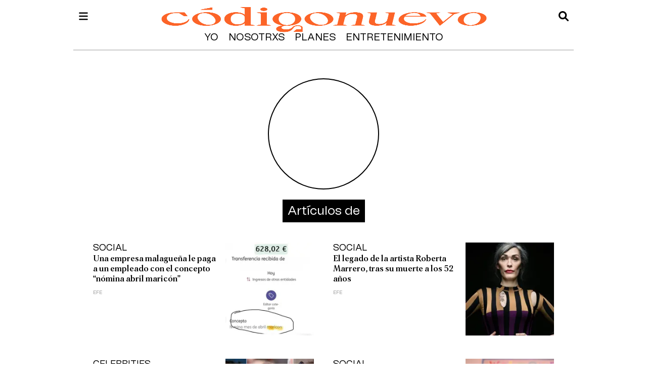

--- FILE ---
content_type: text/html
request_url: https://www.codigonuevo.com/firma/-/meta/efe
body_size: 10571
content:
  <!doctype html>  <html class="ltr" dir="ltr" lang="es-ES"> <head> <meta content="text/html; charset=UTF-8" http-equiv="content-type"> <title>EFE</title> <link rel="shortcut icon" href="https://www.codigonuevo.com/base-portlet/webrsrc/ctxvar/12199550-9851-499d-afde-0432f7691a8a.png"> <style amp-custom> .mln_uppercase_mln
		{
			text-transform:uppercase
		}
		
		.mln_small-caps_mln
		{
			font-variant:small-caps
		}
		</style> <meta name="keywords" content="efe"> <meta name="description" content="EFE"> <meta property="og:type" content="Article"> <meta property="og:title" content="EFE"> <meta property="og:description" content="EFE"> <meta property="og:image" content="https://www.codigonuevo.com/news-portlet/getogimage/91531a7e-ccab-4796-a8ee-9714c625879c.png"> <meta property="og:url" content="https://www.codigonuevo.com/firma/-/meta/efe"> <meta property="og:site_name" content="www.codigonuevo.com"> <link rel="canonical" href="https://www.codigonuevo.com/firma/-/meta/efe"> <link rel="preload" href="https://www.codigonuevo.com/base-portlet/webrsrc/theme/7809ccd1a059e058c711b70861e867dd.css" as="style"> <link rel="preload" href="https://trafico.prensaiberica.es/cmp/min/prensaiberica-es.js" as="script"> <link rel="preload" href="https://www.codigonuevo.com/base-portlet/webrsrc/theme/d1187f0448d6de49beb7261eb69ae5e1.css" as="style"> <link rel="preload" href="https://www.codigonuevo.com/base-portlet/webrsrc/theme/87b063a3f5a1868375a2c0ec48cf7210.css" as="style"> <meta name="viewport" content="width=device-width"> <link href="https://www.codigonuevo.com/base-portlet/webrsrc/theme/40b4b2bedd0c4c064c3fa42c46a4e805.css" rel="stylesheet" type="text/css"> <link href="https://www.codigonuevo.com/base-portlet/webrsrc/theme/7809ccd1a059e058c711b70861e867dd.css" rel="stylesheet" type="text/css"> <link href="https://www.codigonuevo.com/base-portlet/webrsrc/theme/d1187f0448d6de49beb7261eb69ae5e1.css" rel="stylesheet" type="text/css"> <link href="https://www.codigonuevo.com/base-portlet/webrsrc/theme/031536377dc7a7714478b3449421e254.css" rel="stylesheet" type="text/css"> <link href="https://www.codigonuevo.com/base-portlet/webrsrc/theme/87b063a3f5a1868375a2c0ec48cf7210.css" rel="stylesheet" type="text/css"> <link href="https://www.codigonuevo.com/base-portlet/webrsrc/theme/e6149c2e013740e2a4084d860827fc5f.css" rel="stylesheet" type="text/css"> <script type="text/javascript" src="/base-portlet/webrsrc/878d146e07b6f7707aa39255f83ae417.js"></script> <script type="text/javascript">/*<![CDATA[*/var ITER=ITER||{};ITER.CONTEXT=ITER.CONTEXT||{};ITER.CONTEXT.sections=[];ITER.CONTEXT.isArticlePage=function(){return false};ITER.CONTEXT.articleId="";ITER.CONTEXT.contextIs=function(a){return a==="MetadataPage"};ITER.HOOK=ITER.HOOK||{};ITER.HOOK.onDisqusNewComment=function(a){};ITER.RESOURCE=ITER.RESOURCE||{};ITER.RESOURCE.Deferred=function(){var b;var a;var c=new Promise(function(e,d){b=e;a=d});c.resolve=b;c.reject=a;return c};ITER.RESOURCE.onLoad=ITER.RESOURCE.onLoad||[];ITER.RESOURCE.onInit=ITER.RESOURCE.onInit||[];ITER.RESOURCE.onLoad["util-http"]=new ITER.RESOURCE.Deferred();ITER.RESOURCE.onLoad["util-url"]=new ITER.RESOURCE.Deferred();ITER.RESOURCE.onLoad["util-cookie"]=new ITER.RESOURCE.Deferred();ITER.RESOURCE.onLoad["util-event"]=new ITER.RESOURCE.Deferred();ITER.RESOURCE.onLoad["util-message"]=new ITER.RESOURCE.Deferred();ITER.RESOURCE.onLoad.statistics=new ITER.RESOURCE.Deferred();ITER.RESOURCE.onLoad.reading=new ITER.RESOURCE.Deferred();ITER.RESOURCE.onLoad.konami=new ITER.RESOURCE.Deferred();ITER.RESOURCE.onLoad.adblock=new ITER.RESOURCE.Deferred();ITER.RESOURCE.onLoad.captcha=new ITER.RESOURCE.Deferred();ITER.RESOURCE.onLoad["iter-ui-tabs"]=new ITER.RESOURCE.Deferred();ITER.RESOURCE.onLoad["autocomplete-js"]=new ITER.RESOURCE.Deferred();ITER.RESOURCE.onLoad.form=new ITER.RESOURCE.Deferred();ITER.RESOURCE.onLoad["teaser-date"]=new ITER.RESOURCE.Deferred();ITER.RESOURCE.onLoad["search-date"]=new ITER.RESOURCE.Deferred();ITER.RESOURCE.onLoad.unregister=new ITER.RESOURCE.Deferred();ITER.RESOURCE.onLoad.recommendations=new ITER.RESOURCE.Deferred();ITER.RESOURCE.onLoad.surveys=new ITER.RESOURCE.Deferred();ITER.RESOURCE.onLoad["embed-article"]=new ITER.RESOURCE.Deferred();ITER.RESOURCE.CUSTOM=ITER.RESOURCE.CUSTOM||{};ITER.USER=ITER.USER||{};ITER.USER.id="";/*]]>*/</script> <script type="text/javascript" src="/html/js/iter-libraries/iter-util-url.js?v=4.0.244.4" defer onload="ITER.RESOURCE.onLoad['util-url'].resolve(true)"></script> <script type="text/javascript" src="/html/js/iter-libraries/iter-util-cookie.js?v=4.0.244.4" defer onload="ITER.RESOURCE.onLoad['util-cookie'].resolve(true)"></script> <script type="text/javascript" src="/html/js/iter-libraries/iter-konami.js?v=4.0.244.4" defer onload="ITER.RESOURCE.onLoad['konami'].resolve(true)"></script> <script type="text/javascript" src="/html/js/iter-libraries/iter-util-http.js?v=4.0.244.4" defer onload="ITER.RESOURCE.onLoad['util-http'].resolve(true)"></script> <script type="text/javascript" src="/html/js/iter-libraries/iter-statistics.js?v=4.0.244.4" defer onload="ITER.RESOURCE.onLoad['statistics'].resolve(true)"></script> <script type="text/javascript" src="/html/js/iter-libraries/iter-util-message.js?v=4.0.244.4" defer onload="ITER.RESOURCE.onLoad['util-message'].resolve(true)"></script> <script>/*<![CDATA[*/jQryIter.u="";/*]]>*/</script> <script type="text/javascript">/*<![CDATA[*/(function(a){a.contextSections=function(){return[]};a.contextIsArticlePage=function(){return false};a.articleId=function(){return""};a.contextIs=function(b){if(b=="HomePage"){return false}else{if(b=="ArticlePage"){return false}else{if(b=="SearchPage"){return false}else{if(b=="SectionPage"){return false}else{if(b=="MetadataPage"){return true}}}}}}})(jQryIter);/*]]>*/</script> <script type="text/javascript">/*<![CDATA[*/jQryIter.ajax({url:"https://trafico.prensaiberica.es/cmp/min/prensaiberica-es.js",dataType:"script",cache:true,});/*]]>*/</script> <script type="text/javascript">/*<![CDATA[*/window.cmp_config={nameTxt:"Zaprix Project S.L."};/*]]>*/</script> <script type="text/javascript" src="https://www.codigonuevo.com/base-portlet/webrsrc/theme/a0923e154a31d91039a65de7bf82b0a0.js"></script> </head> <body class=" controls-visible signed-out public-page"> <script type="text/javascript">/*<![CDATA[*/jQryIter(document).on("click",".ui-accordion-header",function(){jQryIter(window).resize()});/*]]>*/</script> <div class="iter-page-frame"> <header class="iter-header-wrapper" id="iter-header-wrapper">  <div class="portlet-boundary portlet-static-end portlet-nested-portlets header_main"> <div id="main-content" class="content ly-especial" role="main"> <div id="col-100-nested" class="col-100-nested"> <div class="container"> <div class="row top"> <div class="col-100-nested col-xs-12 portlet-column nopadding" id="col-100-nested"> <div id="" class="portlet-boundary portlet-static-end velocitycontainer-portlet logo"> <div class="logo_header"> <a href="/"> <img width="230" height="56" alt="Código Nuevo" src="https://www.codigonuevo.com/base-portlet/webrsrc/ctxvar/d7bb2939-564f-4c09-b362-ca4a4caaf52b.png" onerror="this.onerror=null; this.src='https://www.codigonuevo.com/base-portlet/webrsrc/ctxvar/d7bb2939-564f-4c09-b362-ca4a4caaf52b.png'"></a> </div> </div> <div id="1315266581" class="portlet-boundary portlet-static-end advanced-search-portlet search_b"> <span class="iter-field iter-field-text"> <span class="iter-field-content"> <span class="iter-field-element"> <input id="_1315266581_keywords" type="text" value="" name="keywords" inlinefield="true" class="iter-field-input iter-field-input-text" onkeydown="javascript:_1315266581_onKeyEnterSearch(event)" placeholder=""> </span> </span> </span> <span class="iter-button iter-button-submit"> <span class="iter-button-content"> <input id="_1315266581_search" type="submit" name="search" value="" class="iter-button-input iter-button-input-submit" onclick="javascript:_1315266581_onClickSearch()"> </span> </span> <script type="text/javascript">/*<![CDATA[*/function _1315266581_cleanKeywords(i){var j="";var h="";for(var f=0;f<i.length;f++){var g=i[f];if(!(g=="/"||g=="\\"||g=="~"||g=="!"||g=="("||g==")")){h+=g}else{h+=" "}}h=encodeURIComponent(h);for(var f=0;f<h.length;f++){var g=h[f];if(g=="'"){j+="%27"}else{j+=g}}return j}function _1315266581_onClickSearch(){var e=_1315266581_cleanKeywords(jQryIter("#_1315266581_keywords").val());if(e.length>0){var d="/resultados-de-busqueda/-/search/";var f="/false/false/19831211/20251211/date/true/true/0/0/meta/0/0/0/1";window.location.href=d+e+f}}function _1315266581_onKeyEnterSearch(b){if(b.keyCode==13){_1315266581_onClickSearch()}};/*]]>*/</script> </div> <div id="" class="portlet-boundary portlet-static-end htmlcontainer-portlet menu"> <div> <div class="icon_menu" onclick="mostrarMenu();"></div> </div> </div> <div id="" class="portlet-boundary portlet-static-end htmlcontainer-portlet icon_search"> <div> <div class="icon" onclick="mostrarSearch();"></div> </div> </div> <div id="57857159" class="portlet-boundary portlet-static-end menu-portlet menu_logo"> <div id="menu_57857159" class="menu_secc "> <div class="nav-dropdown nav noSubNav"> <ul class="parent-nav lst cf"> <li class="lst-item tabnav  sect-54 sect-c7ea2703795d447c7d8c66d83adf1f16"> <a href="/yo" class="tab-item lnk" title="Yo"> <span class="iconBefore"></span> <strong class="sectionName">Yo</strong> <span class="iconAfter"></span> </a> </li> <li class="lst-item tabnav  sect-63 sect-629cc3e879a998429ac4d59fa7459b41"> <a href="/nosotrxs" class="tab-item lnk" title="Nosotrxs"> <span class="iconBefore"></span> <strong class="sectionName">Nosotrxs</strong> <span class="iconAfter"></span> </a> </li> <li class="lst-item tabnav  sect-72 sect-02378f26061c27fef0dc131edd4a956c"> <a href="/planes" class="tab-item lnk" title="Planes"> <span class="iconBefore"></span> <strong class="sectionName">Planes</strong> <span class="iconAfter"></span> </a> </li> <li class="lst-item tabnav  sect-41 sect-90821cab2ce32f2799928b86a24959c7"> <a href="/entretenimiento" class="tab-item lnk" title="Entretenimiento"> <span class="iconBefore"></span> <strong class="sectionName">Entretenimiento</strong> <span class="iconAfter"></span> </a> </li> </ul> </div> </div> </div> </div> </div> </div> </div> </div> </div> <div class="portlet-boundary portlet-static-end portlet-nested-portlets menu_header"> <div id="col-100" class="col-100 container"> <div class="row top"> <div class="layout col-100-top-one-col col-xs-12 portlet-column nopadding" id="col-100-top-one-col"> <div id="" class="portlet-boundary portlet-static-end htmlcontainer-portlet close_menu"> <div> <div class="icon_close" onclick="mostrarMenu();"></div> </div> </div> <div id="3320260348" class="portlet-boundary portlet-static-end menu-portlet menu_1"> <div id="menu_3320260348" class="menu_secc_unfolded mega_menu simple vertical"> <div class="nav-dropdown nav noSubNav"> <ul class="parent-nav lst cf"> <li class="lst-item tabnav  sect-54 sect-c7ea2703795d447c7d8c66d83adf1f16"> <div class="tab-grp"> <a href="/yo" class="tab-item lnk" title="Yo"> <span class="iconBefore"></span> <strong class="sectionName">Yo</strong> <span class="iconAfter"></span> </a> <span class="hasChildsIcon"></span> <div class="child-nav cf"> <ul class="lst-std lst level-2"> <div class="lst-items"> <li class="lst-item   sect-55 sect-a523a6fa3a520f46aa79fada35d4289e"> <a href="/yo/mente" class=" lnk" title="Mente"> <span class="iconBefore"></span> <span class="sectionName">Mente</span> <span class="iconAfter"></span> </a> </li> <li class="lst-item   sect-56 sect-273cbb1d69ee49ae33bf9a4f15e56ddd"> <a href="/yo/cuerpo" class=" lnk" title="Cuerpo"> <span class="iconBefore"></span> <span class="sectionName">Cuerpo</span> <span class="iconAfter"></span> </a> </li> <li class="lst-item   sect-57 sect-e0cf7d4fc5c89765b0976cd8d70c2b33"> <a href="/yo/moda" class=" lnk" title="Moda"> <span class="iconBefore"></span> <span class="sectionName">Moda</span> <span class="iconAfter"></span> </a> </li> <li class="lst-item   sect-58 sect-fa8ff4aee80db180b29ba4cb396284a6"> <a href="/yo/belleza" class=" lnk" title="Belleza"> <span class="iconBefore"></span> <span class="sectionName">Belleza</span> <span class="iconAfter"></span> </a> </li> <li class="lst-item   sect-59 sect-a647c63530c62fa07e776ca42f5de295"> <a href="/yo/identidad" class=" lnk" title="Identidad"> <span class="iconBefore"></span> <span class="sectionName">Identidad</span> <span class="iconAfter"></span> </a> </li> <li class="lst-item   sect-60 sect-fbd681195cccfacd795d524b0893fa1b"> <a href="/yo/salud" class=" lnk" title="Salud"> <span class="iconBefore"></span> <span class="sectionName">Salud</span> <span class="iconAfter"></span> </a> </li> <li class="lst-item   sect-61 sect-89da690935f1aed72f1bf18c663a3dba"> <a href="/yo/dinero" class=" lnk" title="Dinero"> <span class="iconBefore"></span> <span class="sectionName">Dinero</span> <span class="iconAfter"></span> </a> </li> <li class="lst-item   sect-62 sect-100727abfe214c8eb7ffd901f79b328d"> <a href="/yo/trabajo" class=" lnk" title="Trabajo"> <span class="iconBefore"></span> <span class="sectionName">Trabajo</span> <span class="iconAfter"></span> </a> </li> <li class="lst-item   sect-1378 sect-bab1741bae586a45073d5d1dc4a9e540"> <a href="/yo/opinion" class=" lnk" title="Opinión"> <span class="iconBefore"></span> <span class="sectionName">Opinión</span> <span class="iconAfter"></span> </a> </li> </div> </ul> </div> </div> </li> <li class="lst-item tabnav  sect-63 sect-629cc3e879a998429ac4d59fa7459b41"> <div class="tab-grp"> <a href="/nosotrxs" class="tab-item lnk" title="Nosotrxs"> <span class="iconBefore"></span> <strong class="sectionName">Nosotrxs</strong> <span class="iconAfter"></span> </a> <span class="hasChildsIcon"></span> <div class="child-nav cf"> <ul class="lst-std lst level-2"> <div class="lst-items"> <li class="lst-item   sect-64 sect-81696d0b471e0531e33cfe3e07100b92"> <a href="/nosotrxs/relaciones" class=" lnk" title="Relaciones"> <span class="iconBefore"></span> <span class="sectionName">Relaciones</span> <span class="iconAfter"></span> </a> </li> <li class="lst-item   sect-65 sect-e542ce054e009f8fc59c5ac02d60147b"> <a href="/nosotrxs/sexo" class=" lnk" title="Sexo"> <span class="iconBefore"></span> <span class="sectionName">Sexo</span> <span class="iconAfter"></span> </a> </li> <li class="lst-item   sect-66 sect-b85d6390c5c3ed5fa6da91fb903126ff"> <a href="/nosotrxs/social" class=" lnk" title="Social"> <span class="iconBefore"></span> <span class="sectionName">Social</span> <span class="iconAfter"></span> </a> </li> <li class="lst-item   sect-67 sect-fe7293c0f3ce82369efa60d3727bfd9d"> <a href="/nosotrxs/feminismo" class=" lnk" title="Feminismo"> <span class="iconBefore"></span> <span class="sectionName">Feminismo</span> <span class="iconAfter"></span> </a> </li> <li class="lst-item   sect-68 sect-45d02affb085a144f48d54569ec1fd32"> <a href="/nosotrxs/lgtbi" class=" lnk" title="LGTBI"> <span class="iconBefore"></span> <span class="sectionName">LGTBI</span> <span class="iconAfter"></span> </a> </li> <li class="lst-item   sect-69 sect-50e6a0b971cb4d0f57d14b21be3b4e1e"> <a href="/nosotrxs/familia" class=" lnk" title="Familia"> <span class="iconBefore"></span> <span class="sectionName">Familia</span> <span class="iconAfter"></span> </a> </li> <li class="lst-item   sect-70 sect-450df4b64346b80052f3ab56f3a7b004"> <a href="/nosotrxs/sostenibilidad" class=" lnk" title="Sostenibilidad"> <span class="iconBefore"></span> <span class="sectionName">Sostenibilidad</span> <span class="iconAfter"></span> </a> </li> <li class="lst-item   sect-71 sect-bc725e50a1325816f7837f5e5e8bfdd1"> <a href="/nosotrxs/mascotas" class=" lnk" title="Mascotas"> <span class="iconBefore"></span> <span class="sectionName">Mascotas</span> <span class="iconAfter"></span> </a> </li> </div> </ul> </div> </div> </li> <li class="lst-item tabnav  sect-72 sect-02378f26061c27fef0dc131edd4a956c"> <div class="tab-grp"> <a href="/planes" class="tab-item lnk" title="Planes"> <span class="iconBefore"></span> <strong class="sectionName">Planes</strong> <span class="iconAfter"></span> </a> <span class="hasChildsIcon"></span> <div class="child-nav cf"> <ul class="lst-std lst level-2"> <div class="lst-items"> <li class="lst-item   sect-74 sect-6fab2515c6de381a35f860d805fc38d6"> <a href="/planes/trending" class=" lnk" title="Trending"> <span class="iconBefore"></span> <span class="sectionName">Trending</span> <span class="iconAfter"></span> </a> </li> <li class="lst-item   sect-75 sect-01dc88e34f9fd864104c3fe794cd00e7"> <a href="/planes/comida" class=" lnk" title="Comida"> <span class="iconBefore"></span> <span class="sectionName">Comida</span> <span class="iconAfter"></span> </a> </li> <li class="lst-item   sect-76 sect-7c050f19c9cb04e1f2317d3e229ffb25"> <a href="/planes/viajar" class=" lnk" title="Viajar"> <span class="iconBefore"></span> <span class="sectionName">Viajar</span> <span class="iconAfter"></span> </a> </li> <li class="lst-item   sect-77 sect-07eb5603ee7dcdb5f53e850eabdf0338"> <a href="/planes/fiestas" class=" lnk" title="Fiestas"> <span class="iconBefore"></span> <span class="sectionName">Fiestas</span> <span class="iconAfter"></span> </a> </li> <li class="lst-item   sect-78 sect-967b4417259f3122c8d0519218d61da0"> <a href="/planes/social-media" class=" lnk" title="Social media"> <span class="iconBefore"></span> <span class="sectionName">Social media</span> <span class="iconAfter"></span> </a> </li> <li class="lst-item   sect-79 sect-1fa12586243893161105a78c9d976292"> <a href="/planes/tecnologia" class=" lnk" title="Tecnología"> <span class="iconBefore"></span> <span class="sectionName">Tecnología</span> <span class="iconAfter"></span> </a> </li> <li class="lst-item   sect-1027 sect-1b3a54c50210772f48b40490f0f033db"> <a href="/planes/cultura" class=" lnk" title="Cultura"> <span class="iconBefore"></span> <span class="sectionName">Cultura</span> <span class="iconAfter"></span> </a> </li> </div> </ul> </div> </div> </li> <li class="lst-item tabnav  sect-41 sect-90821cab2ce32f2799928b86a24959c7"> <div class="tab-grp"> <a href="/entretenimiento" class="tab-item lnk" title="Entretenimiento"> <span class="iconBefore"></span> <strong class="sectionName">Entretenimiento</strong> <span class="iconAfter"></span> </a> <span class="hasChildsIcon"></span> <div class="child-nav cf"> <ul class="lst-std lst level-2"> <div class="lst-items"> <li class="lst-item   sect-43 sect-a8cb1e60dd1b158ef37c89c8e1021d0c"> <a href="/entretenimiento/series" class=" lnk" title="Series"> <span class="iconBefore"></span> <span class="sectionName">Series</span> <span class="iconAfter"></span> </a> </li> <li class="lst-item   sect-42 sect-6450842729b94729b0a1923bf97a66b7"> <a href="/entretenimiento/celebrities" class=" lnk" title="Celebrities"> <span class="iconBefore"></span> <span class="sectionName">Celebrities</span> <span class="iconAfter"></span> </a> </li> <li class="lst-item   sect-44 sect-0bda9ec59c2980241515e115397e0eb7"> <a href="/entretenimiento/musica" class=" lnk" title="Música"> <span class="iconBefore"></span> <span class="sectionName">Música</span> <span class="iconAfter"></span> </a> </li> <li class="lst-item   sect-45 sect-96f0c8f45b9a05f48a3f994e3485d05d"> <a href="/entretenimiento/cine" class=" lnk" title="Cine"> <span class="iconBefore"></span> <span class="sectionName">Cine</span> <span class="iconAfter"></span> </a> </li> <li class="lst-item   sect-46 sect-6dd32268f97c2d66fbf0ffc1db79381a"> <a href="/entretenimiento/gaming" class=" lnk" title="Gaming"> <span class="iconBefore"></span> <span class="sectionName">Gaming</span> <span class="iconAfter"></span> </a> </li> <li class="lst-item   sect-47 sect-a2f961e45b02301bf7d72bd76bd042b9"> <a href="/entretenimiento/libros" class=" lnk" title="Libros"> <span class="iconBefore"></span> <span class="sectionName">Libros</span> <span class="iconAfter"></span> </a> </li> <li class="lst-item   sect-48 sect-1c8194b0411640639dfb8d179623cff6"> <a href="/entretenimiento/arte" class=" lnk" title="Arte"> <span class="iconBefore"></span> <span class="sectionName">Arte</span> <span class="iconAfter"></span> </a> </li> <li class="lst-item   sect-49 sect-e6366f721c3e92581838fefd24e6304c"> <a href="/entretenimiento/ciencia" class=" lnk" title="Ciencia"> <span class="iconBefore"></span> <span class="sectionName">Ciencia</span> <span class="iconAfter"></span> </a> </li> <li class="lst-item   sect-1753 sect-49d385155c1705a8b6d233470e3d44e6"> <a href="/entretenimiento/mucho-texto" class=" lnk" title="Mucho Texto"> <span class="iconBefore"></span> <span class="sectionName">Mucho Texto</span> <span class="iconAfter"></span> </a> </li> <li class="lst-item   sect-1824 sect-cfb0e83247492ad5ae5595cf672f7c84"> <a href="/entretenimiento/retratadas" class=" lnk" title="Retratadas"> <span class="iconBefore"></span> <span class="sectionName">Retratadas</span> <span class="iconAfter"></span> </a> </li> </div> </ul> </div> </div> </li> </ul> </div> </div> </div> <div id="" class="portlet-boundary portlet-static-end htmlcontainer-portlet icons_rrss"> <div> <ul> <li><a label="tiktok" href="https://tiktok.com/@codigonuevo/" target="_blank"> <div class="icon_rsss icon_tiktok"></div></a></li> <li><a label="instagram" href="https://www.instagram.com/codigonuevo/?hl=es" target="_blank"> <div class="icon_rsss icon_instagram"></div></a></li> <li><a label="youtube" href="https://www.youtube.com/channel/UCSqYjOWkCPVtZY8XubFZdDA" target="_blank"> <div class="icon_rsss icon_youtube"></div></a></li> <li><a label="twitter" href="https://twitter.com/codigonuevo/" target="_blank"> <div class="icon_rsss icon_twitter"></div></a></li> </ul> </div> </div> <div id="1132846710" class="portlet-boundary portlet-static-end menu-portlet menu_2"> <div id="menu_1132846710" class="menu_secc "> <div class="nav-dropdown nav noSubNav"> <ul class="parent-nav lst cf"> <li class="lst-item tabnav  sect-33 sect-2df08866126b5fa53c17f1070be58a27"> <a href="/sobre-nosotros" class="tab-item lnk" title="Nosotros"> <span class="iconBefore"></span> <span class="sectionName">Nosotros</span> <span class="iconAfter"></span> </a> </li> <li class="lst-item tabnav  sect-1488 sect-5274c0ff25d6a1027543c0f02b5bcef6"> <a href="https://empleo.prensaiberica.es/pages/codigo-nuevo" rel="nofollow noopener noreferrer" class="tab-item lnk" target="_blank" title="Empleo"> <span class="iconBefore"></span> <span class="sectionName">Empleo</span> <span class="iconAfter"></span> </a> </li> <li class="lst-item tabnav  sect-34 sect-c3d767e6577a39bd833910973731787f"> <a href="/aviso-legal" class="tab-item lnk" title="Aviso legal"> <span class="iconBefore"></span> <span class="sectionName">Aviso legal</span> <span class="iconAfter"></span> </a> </li> <li class="lst-item tabnav  sect-361 sect-3b85dd13be6f0d001f780350c560e352"> <a href="javascript:Didomi.preferences.show();" rel="nofollow" class="tab-item lnk" title="Privacidad"> <span class="iconBefore"></span> <span class="sectionName">Privacidad</span> <span class="iconAfter"></span> </a> </li> <li class="lst-item tabnav  sect-35 sect-d83fca2560f9bae818c989bddbabbd50"> <a href="/contacto" class="tab-item lnk" title="Contacto"> <span class="iconBefore"></span> <span class="sectionName">Contacto</span> <span class="iconAfter"></span> </a> </li> <li class="lst-item tabnav  sect-1814 sect-9f5ed307d54640cb5e8a70ab586166dd"> <a href="https://www.prensaiberica.es/canal-de-denuncias" rel="nofollow noopener noreferrer" class="tab-item lnk" target="_blank" title="Canal de denuncias"> <span class="iconBefore"></span> <span class="sectionName">Canal de denuncias</span> <span class="iconAfter"></span> </a> </li> </ul> </div> </div> </div> </div> </div> </div> </div> </header> <div class="iter-content-wrapper iter-droppable-zone" id="iter-content-wrapper"> <div id="main-content" class="content ly-especial" role="main"> <div id="col-100-nested" class="col-100-nested"> <div class="container"> <div class="row top"> <div class="col-100-nested col-xs-12 portlet-column nopadding" id="col-100-nested"> <div id="" class="portlet-boundary portlet-static-end velocitycontainer-portlet ficha_firma"> <div class="header-autor"> <div class="nombre-autor"> <h1></h1> </div> <div class="subhedline-autor"> </div> <div class="imagen-autor"> <img src="" width="130" height="130"> </div> <div class="descripcion-autor"> </div> <div class="direccion-autor"> <a href="mailto:"></a> </div> </div> <div class="cintillo_autor"> Artículos de 
          </div> <script type="application/ld+json"> { 
 "@context": "https://schema.org",
 "@type": "Person",
 "name": "",
 "image": {
 "@type": "ImageObject",
 "url": "$aboutAuthor.getImageURL('Image', '0', 'crop130x130')"
 },
 "jobTitle": "",
 "sameAs": ["$Direccion"],
 "description": ""
}
</script> <script type="text/javascript">/*<![CDATA[*/if(isMobileEnvironment){var m_ads="cpm_m|cpm_r_dcha|cpm_mb|cpm_r_dchab|cpm_mf"}else{var m_ads="cpm_si|cpm_sd|cpm_m|cpm_r_dcha|cpm_mb|cpm_r_dchab"}window.dataLayer=window.dataLayer||[];window.dataLayer.push({event:"pageview",ads:{enabled:undefined,positions:m_ads},campaign:{medium:undefined,name:undefined,source:undefined},content:{access:"abierto",branded:undefined,category:"vida-y-estilo",date:{modification:undefined,publication:undefined,publication_short:undefined},front:"1",id:undefined,local:{city:undefined,province:undefined,region:undefined},local_is:"0",multimedia:undefined,origin:"gzp",person:{author:undefined,editor:undefined,signin:undefined},place:undefined,pretitle:undefined,read:{time:undefined},related:undefined,search:undefined,section:{level_1:"codigo nuevo",level_2:"autor",level_3:normalize_str_data("$nameAuthor")},social:undefined,tag:undefined,type:{cms:"portada autor"},words:undefined},page:{h1:"Código Nuevo | La información que te conecta con el mundo",notifications:undefined,referrer:undefined,response:"200",view_id:Math.floor(Date.now()/1000),title:"Código Nuevo | La información que te conecta con el mundo",url:{complete:"https://www.codigonuevo.com/",domain:"codigonuevo.com",hostname:"www.codigonuevo.com",parameters:undefined,path:undefined}},product:{platform:"web"},video:{author:undefined,origin:undefined,title:undefined,type:undefined}});/*]]>*/</script> <script type="text/javascript">/*<![CDATA[*/$(document).ready(function(){document.title=document.title+" | Últimas noticias de "+document.title+" | Código Nuevo";$("meta[name='description']").attr("content","Noticias de "+document.title+". Toda la actualidad y últimas noticias de "+document.title+" con Código Nuevo")});/*]]>*/</script> </div> <div id="1951906286" class="portlet-boundary portlet-static-end teaser-viewer-portlet e_004_002 firmas"> <div id="_1951906286_teaser_paged"> <div id="_1951906286_loadingDiv"></div> <div class="paged noticias" id="_1951906286_myCarrusel" style="display: none;"> <article class=" article element  full-access norestricted" iteridart="IJ1803183"> <div class="IMG_INF1_TIT_INF2_LATERAL_cn odd n1  $templateClass"> <div class="media_block"> <div class="multimedia"> <div class="multimediaIconMacroWrapper"> <picture> <a href="/nosotrxs/social/una-empresa-malaguena-le-paga-a-un-empleado-con-el-concepto-nomina-abril-maricon-IJ1803183" class="cutlineShow" title="Una empresa malagueña le paga a un empleado con el concepto “nómina abril maricón”">  <div frame="crop200x210" style="position: relative; width: 100%; padding-top: 105.00%;"> <img itercontenttypein="TeaserImage" itercontenttypeout="TeaserImage" src="//www.codigonuevo.com/binrepository/357x210/79c0/200d210/none/2283274/NBCC/captura-de-pantalla-2024-05-24-12450_335-65314116_20240524124844.jpg" srcset="//www.codigonuevo.com/binrepository/357x210/79c0/200d210/none/2283274/NBCC/captura-de-pantalla-2024-05-24-12450_335-65314116_20240524124844.jpg 200w" width="200" height="210" style="bottom: 0; left: 0; top: 0; right: 0;
height: auto; width: auto;
max-height: 100%; max-width: 100%;
display: block; position: absolute; margin: auto;" iterimgid="335-65314116" sizes="100vw" alt="Una empresa malagueña le paga a un empleado con el concepto “nómina abril maricón”" title="Una empresa malagueña le paga a un empleado con el concepto “nómina abril maricón”"> </div> <span class="   "></span></a> </picture> </div> </div> </div> <div class="text_block"> <div class="article-section"> <a class="section" href="/nosotrxs/social" title="Social">Social</a> </div> <div class="headline"> <h2><a href="/nosotrxs/social/una-empresa-malaguena-le-paga-a-un-empleado-con-el-concepto-nomina-abril-maricon-IJ1803183" title="Una empresa malagueña le paga a un empleado con el concepto “nómina abril maricón”">Una empresa malagueña le paga a un empleado con el concepto “nómina abril maricón”</a></h2> </div> <div class="inf2"> <a href="/firma/-/meta/efe" title="EFE">EFE</a> </div> </div> </div> </article> <article class=" article element  full-access norestricted" iteridart="BG1800571"> <div class="IMG_INF1_TIT_INF2_LATERAL_cn even n2  $templateClass"> <div class="media_block"> <div class="multimedia"> <div class="multimediaIconMacroWrapper"> <picture> <a href="/nosotrxs/social/el-legado-de-la-artista-roberta-marrero-tras-su-muerte-a-los-52-anos-BG1800571" class="cutlineShow" title="El legado de la artista Roberta Marrero, tras su muerte a los 52 años">  <div frame="crop200x210" style="position: relative; width: 100%; padding-top: 105.00%;"> <img itercontenttypein="TeaserImage" itercontenttypeout="TeaserImage" src="//www.codigonuevo.com/binrepository/374x210/91c0/200d210/none/2283274/ARWY/0e4da5e1-8008-49d8-8a3e-1b1feee050fe_335-65183906_20240522134513.jpg" srcset="//www.codigonuevo.com/binrepository/374x210/91c0/200d210/none/2283274/ARWY/0e4da5e1-8008-49d8-8a3e-1b1feee050fe_335-65183906_20240522134513.jpg 200w" width="200" height="210" style="bottom: 0; left: 0; top: 0; right: 0;
height: auto; width: auto;
max-height: 100%; max-width: 100%;
display: block; position: absolute; margin: auto;" iterimgid="335-65183906" sizes="100vw" alt="El legado de la artista Roberta Marrero, tras su muerte a los 52 años" title="El legado de la artista Roberta Marrero, tras su muerte a los 52 años"> </div> <span class="   "></span></a> </picture> </div> </div> </div> <div class="text_block"> <div class="article-section"> <a class="section" href="/nosotrxs/social" title="Social">Social</a> </div> <div class="headline"> <h2><a href="/nosotrxs/social/el-legado-de-la-artista-roberta-marrero-tras-su-muerte-a-los-52-anos-BG1800571" title="El legado de la artista Roberta Marrero, tras su muerte a los 52 años">El legado de la artista Roberta Marrero, tras su muerte a los 52 años</a></h2> </div> <div class="inf2"> <a href="/firma/-/meta/efe" title="EFE">EFE</a> </div> </div> </div> </article> <article class=" article element  full-access norestricted" iteridart="IB1751965"> <div class="IMG_INF1_TIT_INF2_LATERAL_cn odd n3  $templateClass"> <div class="media_block"> <div class="multimedia"> <div class="multimediaIconMacroWrapper"> <picture> <a href="/entretenimiento/celebrities/nueva-polemica-con-j-k-rowling-no-perdonara-a-daniel-radcliffe-y-emma-watson-IB1751965" class="cutlineShow" title="Nueva polémica con J. K. Rowling: no “perdonará” a Daniel Radcliffe y Emma Watson">  <div frame="crop200x210" style="position: relative; width: 100%; padding-top: 105.00%;"> <img itercontenttypein="TeaserImage" itercontenttypeout="TeaserImage" src="//www.codigonuevo.com/binrepository/315x211/57c0/200d210/none/2283274/IINO/j-k-rowling-dice-que-no-perdonara-a_335-63089048_20240412131314.jpg" srcset="//www.codigonuevo.com/binrepository/315x211/57c0/200d210/none/2283274/IINO/j-k-rowling-dice-que-no-perdonara-a_335-63089048_20240412131314.jpg 200w" width="200" height="210" style="bottom: 0; left: 0; top: 0; right: 0;
height: auto; width: auto;
max-height: 100%; max-width: 100%;
display: block; position: absolute; margin: auto;" iterimgid="335-63089048" sizes="100vw" alt="Nueva polémica con J. K. Rowling: no “perdonará” a Daniel Radcliffe y Emma Watson" title="Nueva polémica con J. K. Rowling: no “perdonará” a Daniel Radcliffe y Emma Watson"> </div> <span class="   "></span></a> </picture> </div> </div> </div> <div class="text_block"> <div class="article-section"> <a class="section" href="/entretenimiento/celebrities" title="Celebrities">Celebrities</a> </div> <div class="headline"> <h2><a href="/entretenimiento/celebrities/nueva-polemica-con-j-k-rowling-no-perdonara-a-daniel-radcliffe-y-emma-watson-IB1751965" title="Nueva polémica con J. K. Rowling: no “perdonará” a Daniel Radcliffe y Emma Watson">Nueva polémica con J. K. Rowling: no “perdonará” a Daniel Radcliffe y Emma Watson</a></h2> </div> <div class="inf2"> <a href="/firma/-/meta/efe" title="EFE">EFE</a> </div> </div> </div> </article> <article class=" article element  full-access norestricted" iteridart="GM1529800"> <div class="IMG_INF1_TIT_INF2_LATERAL_cn even n4  $templateClass"> <div class="media_block"> <div class="multimedia"> <div class="multimediaIconMacroWrapper"> <picture> <a href="/nosotrxs/social/uno-de-cada-cinco-universitarios-ha-tenido-ideas-suicidas-y-la-mitad-depresion-y-ansiedad-GM1529800" class="cutlineShow" title="Uno de cada cinco universitarios ha tenido ideas suicidas y la mitad depresión y ansiedad">  <div frame="crop200x210" style="position: relative; width: 100%; padding-top: 105.00%;"> <img itercontenttypein="TeaserImage" itercontenttypeout="TeaserImage" src="//www.codigonuevo.com/binrepository/357x210/22c0/200d210/none/2283274/KQCR/captura-de-pantalla-2023-08-18-12192_335-51774592_20230818122027.jpg" srcset="//www.codigonuevo.com/binrepository/357x210/22c0/200d210/none/2283274/KQCR/captura-de-pantalla-2023-08-18-12192_335-51774592_20230818122027.jpg 200w" width="200" height="210" style="bottom: 0; left: 0; top: 0; right: 0;
height: auto; width: auto;
max-height: 100%; max-width: 100%;
display: block; position: absolute; margin: auto;" iterimgid="335-51774592" sizes="100vw" alt="Uno de cada cinco universitarios ha tenido ideas suicidas y la mitad depresión y ansiedad" title="Uno de cada cinco universitarios ha tenido ideas suicidas y la mitad depresión y ansiedad"> </div> <span class="   "></span></a> </picture> </div> </div> </div> <div class="text_block"> <div class="article-section"> <a class="section" href="/nosotrxs/social" title="Social">Social</a> </div> <div class="headline"> <h2><a href="/nosotrxs/social/uno-de-cada-cinco-universitarios-ha-tenido-ideas-suicidas-y-la-mitad-depresion-y-ansiedad-GM1529800" title="Uno de cada cinco universitarios ha tenido ideas suicidas y la mitad depresión y ansiedad">Uno de cada cinco universitarios ha tenido ideas suicidas y la mitad depresión y ansiedad</a></h2> </div> <div class="inf2"> <a href="/firma/-/meta/efe" title="EFE">EFE</a> </div> </div> </div> </article> <article class=" article element  full-access norestricted" iteridart="AG1495453"> <div class="IMG_INF1_TIT_INF2_LATERAL_cn odd n5  $templateClass"> <div class="media_block"> <div class="multimedia"> <div class="multimediaIconMacroWrapper"> <picture> <a href="/nosotrxs/social/se-bajo-los-pantalones-y-me-mostro-su-sexo-gerard-depardieu-otra-vez-en-el-foco-por-acoso-sexual-AG1495453" class="cutlineShow" title="“Se bajó los pantalones y me mostró su sexo”: Gérard Depardieu otra vez en el foco por acoso sexual">  <div frame="crop200x210" style="position: relative; width: 100%; padding-top: 105.00%;"> <img itercontenttypein="TeaserImage" itercontenttypeout="TeaserImage" src="//www.codigonuevo.com/binrepository/335x211/37c0/200d210/none/2283274/GXCQ/captura-de-pantalla-2023-07-11-14265_335-50134930_20230711142754.jpg" srcset="//www.codigonuevo.com/binrepository/335x211/37c0/200d210/none/2283274/GXCQ/captura-de-pantalla-2023-07-11-14265_335-50134930_20230711142754.jpg 200w" width="200" height="210" style="bottom: 0; left: 0; top: 0; right: 0;
height: auto; width: auto;
max-height: 100%; max-width: 100%;
display: block; position: absolute; margin: auto;" iterimgid="335-50134930" sizes="100vw" alt="“Se bajó los pantalones y me mostró su sexo”: Gérard Depardieu otra vez en el foco por acoso sexual" title="“Se bajó los pantalones y me mostró su sexo”: Gérard Depardieu otra vez en el foco por acoso sexual"> </div> <span class="   "></span></a> </picture> </div> </div> </div> <div class="text_block"> <div class="article-section"> <a class="section" href="/nosotrxs/social" title="Social">Social</a> </div> <div class="headline"> <h2><a href="/nosotrxs/social/se-bajo-los-pantalones-y-me-mostro-su-sexo-gerard-depardieu-otra-vez-en-el-foco-por-acoso-sexual-AG1495453" title="“Se bajó los pantalones y me mostró su sexo”: Gérard Depardieu otra vez en el foco por acoso sexual">“Se bajó los pantalones y me mostró su sexo”: Gérard Depardieu otra vez en el foco por acoso sexual</a></h2> </div> <div class="inf2"> <a href="/firma/-/meta/efe" title="EFE">EFE</a> </div> </div> </div> </article> </div> <script>/*<![CDATA[*/jQryIter("#_1951906286_mylistCarrousel").addClass("carrusel  vertical");jQryIter("#_1951906286_myCarrusel").addClass("carrusel-list");/*]]>*/</script> <script>/*<![CDATA[*/jQryIter("#_1951906286_mylistCarrousel").on("custom",function(f,b){jQryIter("#_1951906286_loadingDiv").addClass("loading-animation");var a;var h;var d=5;var e=10;var g=true;countPagination=Math.ceil(d/e);if(b<=1){a=1;h=e+1}else{if(((b-1)*e)<d){a=(b-1)*e+1}else{a=d-e+1;b=countPagination+1}if((a+e)<=d){h=a+e}else{h=(d+1)}}var c;if(""==""){c={portletItem:"",refPreferenceId:"teaserviewerportlet_WAR_newsportlet_INSTANCE_44bd0b4660d947749f031bb2d598cb65",portletId:"",contentId:"0",categoryIds:"41425684",date:"20251211051301",teasertotalcount:"5",firstItem:a,lastItem:h,globalFirstItem:"0",globalLastItem:"60",globalLastIndex:b,scopeGroupId:"2283274",companyId:"10132",languageId:"es_ES",plid:"2560562",sectionPlid:"0",secure:"true",userId:"10135",lifecycleRender:"true",pathFriendlyURLPublic:"/web",pathFriendlyURLPrivateUser:"/user",pathFriendlyURLPrivateGroup:"/group",serverName:"www.codigonuevo.com",cdnHost:"",pathImage:"https://www.codigonuevo.com/image",pathMain:"/c",pathContext:"",urlPortal:"https://www.codigonuevo.com",pathThemeImages:"https://www.codigonuevo.com/html/themes/iter_basic/images",serverPort:"80",scheme:"http",isMobileRequest:"0",includeCurrentContent:"false",activeUnrepeatable:"false",unrepeatableArticles:""}}else{c={portletItem:"",refPreferenceId:"teaserviewerportlet_WAR_newsportlet_INSTANCE_44bd0b4660d947749f031bb2d598cb65",portletId:"",contentId:"0",categoryIds:"41425684",date:"20251211051301",teasertotalcount:"5",firstItem:a,lastItem:h,globalFirstItem:"0",globalLastItem:"60",globalLastIndex:b,scopeGroupId:"2283274",companyId:"10132",languageId:"es_ES",plid:"2560562",sectionPlid:"0",secure:"true",userId:"10135",lifecycleRender:"true",pathFriendlyURLPublic:"/web",pathFriendlyURLPrivateUser:"/user",pathFriendlyURLPrivateGroup:"/group",serverName:"www.codigonuevo.com",cdnHost:"",pathImage:"https://www.codigonuevo.com/image",pathMain:"/c",pathContext:"",urlPortal:"https://www.codigonuevo.com",pathThemeImages:"https://www.codigonuevo.com/html/themes/iter_basic/images",serverPort:"80",scheme:"http",isMobileRequest:"0",includeCurrentContent:"false",filterBy:"",filterOpt:"",activeUnrepeatable:"false",unrepeatableArticles:""}}jQryIter.ajax({url:"/news-portlet/html/teaser-viewer-portlet/teaser_page.jsp",data:c,}).success(function(i){ITER.RESOURCE.onLoad["util-url"].then(function(){if(g){jQryIter("#_1951906286_myCarrusel").append(i)}else{jQryIter("#_1951906286_myCarrusel").html(i)}var l=jQryIter('div[id$="_teaser_paged"]').length>1?"_1951906286_p":"p";if(jQryIter("#_1951906286_mylistCarrousel").closest(".itr-sendspageview").length>0&&jQryIter("#_1951906286_mylistCarrousel").closest(".itr-reloadonpager").length==0&&ITER.UTIL.URL.getFragmentIdentifier(l)!=b){if(typeof MASStatsMgr!="undefined"){MASStatsMgr.sendPageView()}if(typeof ga!=="undefined"){ga("send","pageview",document.location.href)}}jQryIter("#_1951906286_loadingDiv").removeClass("loading-animation");var j=jQryIter("#_1951906286_myCarrusel").closest("div.portlet-boundary").attr("id")||"";var k=jQuery("#"+j);if(k.hasClass("_tc")){jQuery(document).trigger("teaserCompleteLoad",k.attr("id"))}_1951906286_loadedsuccess(a,h,b);if(!g){ITER.UTIL.URL.setFragmentIdentifier(l,b)}document.getElementById("_1951906286_myCarrusel").style.display="block"})})});var _1951906286_goToNavPage=function(){var a=jQryIter('div[id$="_teaser_paged"]').length>1?"_1951906286_p":"p";if(document.location.hash.indexOf("."+a+":")<0){document.getElementById("_1951906286_myCarrusel").style.display="block"}else{ITER.RESOURCE.onLoad["util-url"].then(function(){var b=parseInt(ITER.UTIL.URL.getFragmentIdentifier(a));var e=5;var f=10;var c=Math.ceil(e/f);var d=1;if(c<=10){if(c>=b){d=b}else{d=c}jQryIter("#_1951906286_myNavButtons li").eq(d-1).click()}else{if(b<=6){jQryIter("#_1951906286_myNavButtons li").eq(b-1).click()}else{var d=1;var g=1;if(b>6){if(c>b+4){g=b-5;d=6}else{g=c-9;if(b>c){d=10}else{d=c-b;d=10-d}}}jQryIter("#_1951906286_myNavButtons li").each(function(){jQryIter(this).attr("data-page",g);jQryIter(this).text(g);g++});jQryIter("#_1951906286_myNavButtons li").eq(d-1).click()}}})}};_1951906286_goToNavPage();/*]]>*/</script> </div> </div> </div> </div> </div> </div> </div> </div> <footer class="iter-footer-wrapper" id="iter-footer-wrapper">  <div id="" class="portlet-boundary portlet-static-end velocitycontainer-portlet logo_footer"> <a href="/"> <img width="285" height="87" alt="Código Nuevo" src="https://www.codigonuevo.com/base-portlet/webrsrc/ctxvar/31088d76-6c5d-4e4a-bb8d-10892a7c30c0.png" onerror="this.onerror=null; this.src='https://www.codigonuevo.com/base-portlet/webrsrc/ctxvar/31088d76-6c5d-4e4a-bb8d-10892a7c30c0.png'"></a> </div> <div id="1414585150" class="portlet-boundary portlet-static-end menu-portlet menu_secc"> <div id="menu_1414585150" class="menu_secc "> <div class="nav-dropdown nav noSubNav"> <ul class="parent-nav lst cf"> <li class="lst-item tabnav  sect-54 sect-c7ea2703795d447c7d8c66d83adf1f16"> <a href="/yo" class="tab-item lnk" title="Yo"> <span class="iconBefore"></span> <strong class="sectionName">Yo</strong> <span class="iconAfter"></span> </a> </li> <li class="lst-item tabnav  sect-63 sect-629cc3e879a998429ac4d59fa7459b41"> <a href="/nosotrxs" class="tab-item lnk" title="Nosotrxs"> <span class="iconBefore"></span> <strong class="sectionName">Nosotrxs</strong> <span class="iconAfter"></span> </a> </li> <li class="lst-item tabnav  sect-72 sect-02378f26061c27fef0dc131edd4a956c"> <a href="/planes" class="tab-item lnk" title="Planes"> <span class="iconBefore"></span> <strong class="sectionName">Planes</strong> <span class="iconAfter"></span> </a> </li> <li class="lst-item tabnav  sect-41 sect-90821cab2ce32f2799928b86a24959c7"> <a href="/entretenimiento" class="tab-item lnk" title="Entretenimiento"> <span class="iconBefore"></span> <strong class="sectionName">Entretenimiento</strong> <span class="iconAfter"></span> </a> </li> </ul> </div> </div> </div> <div id="" class="portlet-boundary portlet-static-end htmlcontainer-portlet icons_rrss"> <div> <ul> <li><a label="tiktok" href="https://tiktok.com/@codigonuevo/" target="_blank"> <div class="icon_rsss icon_tiktok"></div></a></li> <li><a label="instagram" href="https://www.instagram.com/codigonuevo/?hl=es" target="_blank"> <div class="icon_rsss icon_instagram"></div></a></li> <li><a label="youtube" href="https://www.youtube.com/channel/UCSqYjOWkCPVtZY8XubFZdDA" target="_blank"> <div class="icon_rsss icon_youtube"></div></a></li> <li><a label="twitter" href="https://twitter.com/codigonuevo/" target="_blank"> <div class="icon_rsss icon_twitter"></div></a></li> </ul> </div> </div> <div id="818478690" class="portlet-boundary portlet-static-end menu-portlet menu_legal"> <div id="menu_818478690" class="menu_secc "> <div class="nav-dropdown nav noSubNav"> <ul class="parent-nav lst cf"> <li class="lst-item tabnav  sect-33 sect-2df08866126b5fa53c17f1070be58a27"> <a href="/sobre-nosotros" class="tab-item lnk" title="Nosotros"> <span class="iconBefore"></span> <span class="sectionName">Nosotros</span> <span class="iconAfter"></span> </a> </li> <li class="lst-item tabnav  sect-1488 sect-5274c0ff25d6a1027543c0f02b5bcef6"> <a href="https://empleo.prensaiberica.es/pages/codigo-nuevo" rel="nofollow noopener noreferrer" class="tab-item lnk" target="_blank" title="Empleo"> <span class="iconBefore"></span> <span class="sectionName">Empleo</span> <span class="iconAfter"></span> </a> </li> <li class="lst-item tabnav  sect-34 sect-c3d767e6577a39bd833910973731787f"> <a href="/aviso-legal" class="tab-item lnk" title="Aviso legal"> <span class="iconBefore"></span> <span class="sectionName">Aviso legal</span> <span class="iconAfter"></span> </a> </li> <li class="lst-item tabnav  sect-361 sect-3b85dd13be6f0d001f780350c560e352"> <a href="javascript:Didomi.preferences.show();" rel="nofollow" class="tab-item lnk" title="Privacidad"> <span class="iconBefore"></span> <span class="sectionName">Privacidad</span> <span class="iconAfter"></span> </a> </li> <li class="lst-item tabnav  sect-35 sect-d83fca2560f9bae818c989bddbabbd50"> <a href="/contacto" class="tab-item lnk" title="Contacto"> <span class="iconBefore"></span> <span class="sectionName">Contacto</span> <span class="iconAfter"></span> </a> </li> <li class="lst-item tabnav  sect-1814 sect-9f5ed307d54640cb5e8a70ab586166dd"> <a href="https://www.prensaiberica.es/canal-de-denuncias" rel="nofollow noopener noreferrer" class="tab-item lnk" target="_blank" title="Canal de denuncias"> <span class="iconBefore"></span> <span class="sectionName">Canal de denuncias</span> <span class="iconAfter"></span> </a> </li> </ul> </div> </div> </div> <div id="" class="portlet-boundary portlet-static-end htmlcontainer-portlet footer_black"> <div> <div class="footer_corporativo"> <div class="logo_prensa" style="background-image: url(/base-portlet/webrsrc/ctxvar/aad93621-94b5-4844-9b60-a4ab4b5994c1.png);"></div> <div class="logo_prensa_360" style="background-image: url(/base-portlet/webrsrc/ctxvar/9828d522-1f8b-46c8-aa8a-5ad3aafebd0a.png);"></div> <p class="footer_links_headline">Otras webs de Prensa Ibérica Media</p> <div class="footer_links"> <div class="block1"> <p>Prensa</p> <ul> <li> <a href="https://www.diaridegirona.cat/" title="Diari de Girona" target="_blank">Diari de Girona</a> </li> <li> <a href="https://www.diariocordoba.com/" title="Diario de Córdoba" target="_blank">Diario de Córdoba</a> </li> <li> <a href="https://www.diariodeibiza.es/" title="Diario de Ibiza" target="_blank">Diario de Ibiza</a> </li> <li> <a href="https://www.informacion.es/" title="Información" target="_blank">INFORMACIÓN</a> </li> <li> <a href="https://www.diariodemallorca.es/" title="Diario de Mallorca" target="_blank">Diario de Mallorca</a> </li> <li> <a href="https://www.eldia.es/" title="El Día" target="_blank">El Día</a> </li> <li> <a href="https://www.emporda.info/" title="Empordà" target="_blank">Empordà</a> </li> <li> <a href="https://www.elperiodicodearagon.com/" title="El Periódico de Aragón" target="_blank">El Periódico de Aragón</a> </li> <li> <a href="https://www.epe.es/es/" title="El Periódico de España" target="_blank">El Periódico de España</a> </li> <li> <a href="https://www.elperiodico.com/es/" title="El Periódico" target="_blank">El Periódico</a> </li> <li> <a href="https://www.elperiodicoextremadura.com/" title="El Periódico de Extremadura" target="_blank">El Periódico de Extremadura</a> </li> <li> <a href="https://www.elperiodicomediterraneo.com/" title="El Periódico Mediterráneo" target="_blank">El Periódico Mediterráneo</a> </li> <li> <a href="https://www.farodevigo.es/" title="Faro de Vigo" target="_blank">Faro de Vigo</a> </li> <li> <a href="https://www.lacronicabadajoz.com/" title="La Crónica de Badajoz" target="_blank">La Crónica de Badajoz</a> </li> <li> <a href="https://www.lne.es/" title="La Nueva España" target="_blank">La Nueva España</a> </li> <li> <a href="https://www.laopinioncoruna.es/" title="La Opinión A Coruña" target="_blank">La Opinión A Coruña</a> </li> <li> <a href="https://www.laopiniondemurcia.es/" title="La Opinión de Murcia" target="_blank">La Opinión de Murcia</a> </li> <li> <a href="https://www.laopiniondemalaga.es/" title="La Opinión de Málaga" target="_blank">La Opinión de Málaga</a> </li> <li> <a href="https://www.laopiniondezamora.es/" title="La Opinión de Zamora" target="_blank">La Opinión de Zamora</a> </li> <li> <a href="https://www.laprovincia.es/" title="La Provincia" target="_blank">La Provincia</a> </li> <li> <a href="https://www.levante-emv.com/" title="Levante-EMV" target="_blank">Levante-EMV</a> </li> <li> <a href="https://www.mallorcazeitung.es/" title="Mallorca Zeitung" target="_blank">Mallorca Zeitung</a> </li> <li> <a href="https://www.regio7.cat/" title="Regio7" target="_blank">Regio7</a> </li> <li> <a href="https://www.sport.es/es/" title="Sport" target="_blank">Sport</a> </li> <li> <a href="https://www.superdeporte.es/" title="Superdeporte" target="_blank">Superdeporte</a> </li> <li> <a href="https://www.elcorreogallego.es/" title="El Correo Gallego" target="_blank">El Correo Gallego</a> </li> <li> <a href="https://www.elcorreoweb.es/" title="El Correo de Andalucia" target="_blank">El Correo de Andalucia</a> </li> </ul> <p>Canales temáticos</p> <ul> <li> <a href="https://www.lne.es/salud/guia/" title="Buscando Respuestas" target="_blank">Buscando Respuestas</a> </li> <li> <a href="http://www.compramejor.es/" title="Compramejor" target="_blank">Compramejor</a> </li> <li> <a href="https://formula1.lne.es/" title="Fórmula1" target="_blank">Fórmula1</a> </li> <li> <a href="https://guapisimas.stilo.es/" title="Guapisimas" target="_blank">Guapisimas</a> </li> <li> <a href="http://www.iberempleos.es/" title="Iberempleos" target="_blank">Iberempleos</a> </li> <li> <a href="https://www.elperiodico.com/es/loteria-navidad/ " title="Loteria Navidad" target="_blank">Loteria Navidad</a> </li> <li> <a href="https://neomotor.epe.es/" title="Neomotor" target="_blank">Neomotor</a> </li> <li> <a href="https://www.epe.es/es/goya/" title="Premios Goya" target="_blank">Premios Goya</a> </li> <li> <a href="https://www.epe.es/es/oscars/" title="Premios Oscar" target="_blank">Premios Oscar</a> </li> <li> <a href="http://www.tucasa.com/" title="Tucasa" target="_blank">Tucasa</a> </li> <li> <a href="https://living.diariodeibiza.es" title="Living Ibiza" target="_blank">Living Ibiza</a> </li> <li> <a href="https://www.informacion.es/medio-ambiente/" title="Medio Ambiente" target="_blank">Medio Ambiente</a> </li> </ul> </div> <div class="block_2"> <div> <p>Radio y televisión</p> <ul> <li> <a href="http://www.levantetv.es/" title="LevanteTV" target="_blank">LevanteTV</a> </li> <li> <a href="http://www.informaciontv.es/" title="InformacionTV" target="_blank">InformacionTV</a> </li> </ul> <p> Revistas</p> <ul> <li> <a href="https://www.elperiodico.com/cuore/" title="Cuore" target="_blank">Cuore</a> </li> <li> <a href="https://www.stilo.es/" title="Stilo" target="_blank">Stilo</a> </li> <li> <a href="https://viajar.elperiodico.com/" title="Viajar" target="_blank">Viajar</a> </li> <li> <a href="https://woman.elperiodico.com/" title="Woman" target="_blank">Woman</a> </li> </ul> </div> </div> </div> </div> </div> </div> </footer> </div> <script type="text/javascript" src="/base-portlet/webrsrc/fbd22a494956f772793eb4cd424f054e.js"></script> <script type="text/javascript">/*<![CDATA[*/(function(o,j,i,p,f){o[p]=o[p]||[];o[p].push({"gtm.start":new Date().getTime(),event:"gtm.js"});var d=j.getElementsByTagName(i)[0],l=j.createElement(i),n=p!="dataLayer"?"&l="+p:"";l.async=true;l.src="https://www.googletagmanager.com/gtm.js?id="+f+n;d.parentNode.insertBefore(l,d)})(window,document,"script","dataLayer","GTM-K3F8ZWT");/*]]>*/</script> <script type="text/javascript" src="https://www.codigonuevo.com/base-portlet/webrsrc/theme/767f32ab0e7211c6c597978954195416.js"></script> <script type="text/javascript">/*<![CDATA[*/ITER.RESOURCE.onLoad.statistics.then(function(){ITER.STATISTICS.addStatisticData(2283274,"articleId","");ITER.STATISTICS.addStatisticData(2283274,"plid","");ITER.STATISTICS.addStatisticData(2283274,"urlType","meta");ITER.STATISTICS.addStatisticData(2283274,"categoriesIds","41425684");ITER.STATISTICS.sendStatistics()});/*]]>*/</script> </body> </html> 

--- FILE ---
content_type: text/css;charset=UTF-8
request_url: https://www.codigonuevo.com/base-portlet/webrsrc/theme/7809ccd1a059e058c711b70861e867dd.css
body_size: 100
content:
@media only screen and (min-device-width:980px){.grid section,.grid .paged{padding-right:0;display:-webkit-box;display:-moz-box;display:-ms-flexbox;display:-webkit-flex;display:flex;-webkit-flex-wrap:wrap;-moz-flex-wrap:wrap;-ms-flex-wrap:wrap;flex-wrap:wrap;-webkit-flex-direction:row;-moz-flex-direction:row;-ms-flex-direction:row;flex-direction:row;-webkit-align-items:stretch;-moz-align-items:stretch;-ms-align-items:stretch;align-items:stretch;-webkit-box-flex:1 1 100%;-moz-box-flex:1 1 100%;-webkit-flex:1 1 100%;-ms-flex:1 1 100%;flex:1 1 100%;justify-content:flex-start;box-sizing:border-box;width:100%;}.grid article{float:left;display:-webkit-box;display:-moz-box;display:-ms-flexbox;display:-webkit-flex;display:flex;margin-bottom:3%;-webkit-flex-wrap:wrap;-moz-flex-wrap:wrap;-ms-flex-wrap:wrap;flex-wrap:wrap;box-sizing:border-box;}.grid .paged article{min-height:70px;}.grid2 article{width:50%;}.grid3 article{width:33.33%;}.grid4 article{width:25%;}.grid6 article{width:16.66%;}.grid2 article>div,.grid3 article>div,.grid4 article>div,.grid6 article>div{width:100%;}.grid2 article,.grid3 article,.grid4 article,.grid6 article{margin:0;padding:0 20px;}.grid2 article:first-child,.grid2 article:nth-child(2n+1),.grid3 article:first-child,.grid3 article:nth-child(3n+1),.grid4 article:first-child,.grid4 article:nth-child(4n+1),.grid6 article:nth-child(6n+1){margin-left:0;padding-left:0;}.grid2 article:nth-child(2n),.grid3 article:nth-child(3n),.grid4 article:nth-child(4n),.grid6 article:nth-child(6n){margin-right:0;padding-right:0;}.iter-helper-hidden{display:none!important;}}

--- FILE ---
content_type: text/css;charset=UTF-8
request_url: https://www.codigonuevo.com/base-portlet/webrsrc/theme/d1187f0448d6de49beb7261eb69ae5e1.css
body_size: -91
content:
@font-face{font-family:'Bebas Kai';src:url('https://www.codigonuevo.com/base-portlet/webrsrc/theme/19a96e3c43417a45c11e3cf5410e817f.ttf') format('truetype');font-display:swap;}@font-face{font-family:'Fira Sans Medium';font-display:swap;src:url('https://www.codigonuevo.com/base-portlet/webrsrc/theme/f97963c595e8acb87013c1d4e1c3c9f9.ttf') format('truetype');}@font-face{font-family:'Fira Sans Regular';font-display:swap;src:url('https://www.codigonuevo.com/base-portlet/webrsrc/theme/50e780b45678ae34cef52d3e5112bd0d.ttf') format('truetype');}@font-face{font-family:'Morion Semibold Italic';font-display:swap;src:url('https://www.codigonuevo.com/base-portlet/webrsrc/theme/7a627c21fd2a1048e0918260357a22bf.ttf') format('truetype');}@font-face{font-family:'Morion Semibold';font-display:swap;src:url('https://www.codigonuevo.com/base-portlet/webrsrc/theme/a5a21e3bbe7c568144a42d65545b4d7f.ttf') format('truetype');}@font-face{font-family:'Tomato Grotesk Regular';font-display:swap;src:url('https://www.codigonuevo.com/base-portlet/webrsrc/theme/562ddbd283f487734d9e6db650e6bd6d.ttf') format('truetype');}

--- FILE ---
content_type: text/css;charset=UTF-8
request_url: https://www.codigonuevo.com/base-portlet/webrsrc/theme/87b063a3f5a1868375a2c0ec48cf7210.css
body_size: -104
content:
.pagina404{margin:0 5px 4rem 5px;border-bottom:1px solid;}.pagina404 .title{font-family:'Fira Sans ExtraBold';font-size:40px;text-align:center;margin:2rem 0;color:#575555;}.pagina404 .text{font-size:2rem;font-family:'Tomato Grotesk Regular';color:#575555;text-align:center;}.pagina404 .link{font-family:'Tomato Grotesk Regular';font-size:2rem;margin:2rem 0;text-align:center;}.pagina404 .link a{color:#CC2128;text-decoration:underline;background-color:#dedede;padding:5px 10px;}@media only screen and (min-device-width:980px){.pagina404 .title{font-size:80px;}.pagina404 .text{font-size:4rem;}.e_006_004.col3 article{width:31%;margin:2% auto;padding-bottom:0;position:relative;}}

--- FILE ---
content_type: text/css;charset=UTF-8
request_url: https://www.codigonuevo.com/base-portlet/webrsrc/theme/031536377dc7a7714478b3449421e254.css
body_size: 7664
content:
header{margin-bottom:60px;}header .header_main{margin:0 auto;padding:5px 0;width:100%;max-width:990px;font-family:"Tomato Grotesk Regular";background-color:#FFF;border-bottom:2px solid #CCC;position:relative;z-index:999999;display:inline-block;}header .header_main .container{width:100%;}header .header_main>div{max-width:100%;margin:auto;}header .icon_search{position:absolute;top:0;right:10px;}header .icon_search .icon{width:20px;height:20px;background:url(https://www.codigonuevo.com/base-portlet/webrsrc/theme/657faaab5b7673219f0f3eb1a85151d0.svg);background-repeat:no-repeat;background-size:contain;cursor:pointer;margin:7px auto;}header .icon_search.close .icon{background:url(https://www.codigonuevo.com/base-portlet/webrsrc/theme/284d6736b1c9fe295683827a5fa79d8a.svg);background-repeat:no-repeat;background-size:contain;}header .search_b{position:absolute;top:75px;right:0;background-color:#FFF;width:100%;height:70px;display:none;}header .search_b.open_search{display:block;}header .search_b .iter-field-text input{position:absolute;top:10px;left:70px;padding:2px 5px;width:75%;height:45px;border:1px solid #9073F9;font-family:'Tomato Grotesk Regular';font-size:20px;color:#9073F9;}header .search_b .iter-field-text input::placeholder{color:#9073F9;}header .search_b .iter-button-submit input{width:35px;height:35px;background:url(https://www.codigonuevo.com/base-portlet/webrsrc/theme/74aea8abddd75d6a5ebf0e1fdc20f3da.svg);background-repeat:no-repeat;background-size:contain;cursor:pointer;border:none;position:absolute;top:17px;left:20px;}header .search_close{display:none;position:absolute;top:3px;right:10px;}header .search_close.show_b{display:block;}header .search_close .btt_search_close{width:30px;height:30px;background:url(https://www.codigonuevo.com/base-portlet/webrsrc/theme/31fd351f29c742dbe3be6816341d0703.svg);background-repeat:no-repeat;background-size:contain;background-position:10px center;cursor:pointer;}.menu_logo{width:max-content;margin:auto;}.menu_logo li{float:left;width:max-content;padding:5px 10px;font-size:14px;font-family:"Tomato Grotesk Regular";text-transform:uppercase;font-weight:300;}.menu_logo li strong{font-weight:400;}header .logo{float:left;width:100%;max-height:50px;text-align:center;}header .logo_header{display:inline-block;text-align:center;max-height:50px;}header .logo_header img{width:70%;height:auto;margin-top:-8px;}header .menu{position:absolute;top:0;left:10px;}header .icon_menu{width:20px;height:20px;background:url(https://www.codigonuevo.com/base-portlet/webrsrc/theme/3604220f5c4b683130c392c313aad19c.svg);background-repeat:no-repeat;background-size:contain;cursor:pointer;margin:7px auto;}header .menu_header{display:none;width:100%;background-color:#734ff7;position:fixed;top:0;left:auto;z-index:5000000;overflow-y:auto;max-height:100%;}header .menu_header .close_menu{float:left;width:15%;height:50px;}header .menu_header .text_menu{float:left;width:85%;color:#FFF;font-size:26px;font-weight:bold;letter-spacing:2px;}header .menu_header .icon_close{width:30px;height:30px;background:url(https://www.codigonuevo.com/base-portlet/webrsrc/theme/3dee5657d0a0d2955d4552624315c9e3.svg);background-repeat:no-repeat;background-size:contain;background-position:center center;cursor:pointer;margin:0 auto;margin-top:18px;margin-left:10px;}header .menu_header .menu_1{display:inline-block;font-family:"Tomato Grotesk Regular";font-size:14px;padding:40px 30px;width:100%;}header .menu_header .menu_1 a{color:#FFF;}header .menu_header .menu_1 li.lst-item.tabnav{display:inline-block;width:100%;}header .menu_header .menu_1 .child-nav{display:none;}header .menu_header .menu_1 .open_child .child-nav{display:contents;position:absolute;top:0;left:0;}header .menu_header .menu_1 .tab-grp{width:100%;border-bottom:2px solid #FFF;margin-bottom:8px;padding-bottom:5px;position:relative;}header .menu_header .menu_1 li:last-child .tab-grp{border-bottom:none;}header .menu_header .menu_1 .tab-item.lnk strong{font-size:20px;letter-spacing:2px;}header .menu_header .menu_1 .child-nav ul{display:inline-block;margin-bottom:20px;min-width:300px;}header .menu_header .menu_1 .tab-grp span.hasChildsIcon{width:24px;height:24px;background:url(https://www.codigonuevo.com/base-portlet/webrsrc/theme/32e1d415a17df27efe40a42c7315e794.svg);background-repeat:no-repeat;background-size:contain;background-position:center center;display:inline-block;color:#FFFF;text-align:right;float:right;margin-top:6px;cursor:pointer;}header .menu_header .menu_1 .tab-grp.open_child span.hasChildsIcon{background:url(https://www.codigonuevo.com/base-portlet/webrsrc/theme/4e858edf95206dc9d064cc1d6a90422a.svg);background-repeat:no-repeat;background-size:contain;background-position:center center;}header .menu_header .menu_1 .child-nav li{font-family:'Tomato Grotesk Regular';font-size:20px;float:left;padding:0 40px 0 0;}header .menu_header .icons_rrss{width:100%;padding:30px;display:inline-block;}header .menu_header .icons_rrss li{float:left;margin-right:30px;}header .menu_header .icons_rrss .icon_rsss{width:50px;height:50px;}header .menu_header .icons_rrss .icon_rsss.icon_facebook{background:url(https://www.codigonuevo.com/base-portlet/webrsrc/theme/d33a1f6a1aa4674f4a370fcde18bf3d1.png);background-repeat:no-repeat;background-size:contain;}header .menu_header .icons_rrss .icon_rsss.icon_twitter{background:url(https://www.codigonuevo.com/base-portlet/webrsrc/theme/1cd737c5e76e1019fe3c2b2ccd725a44.png);background-repeat:no-repeat;background-size:contain;}header .menu_header .icons_rrss .icon_rsss.icon_instagram{background:url(https://www.codigonuevo.com/base-portlet/webrsrc/theme/40d2c3b933749facbdb9f0346a5d27e3.png);background-repeat:no-repeat;background-size:contain;}header .menu_header .icons_rrss .icon_rsss.icon_youtube{background:url(https://www.codigonuevo.com/base-portlet/webrsrc/theme/ab9371419f79ffa49e1d46064dc8bb40.png);background-repeat:no-repeat;background-size:contain;}header .menu_header .icons_rrss .icon_rsss.icon_tiktok{background:url(https://www.codigonuevo.com/base-portlet/webrsrc/theme/ddf110cc6dea8eeccff7b2fdbb8f4c39.png);background-repeat:no-repeat;background-size:contain;}header .menu_header .menu_2{width:100%;display:inline-block;padding:20px 30px;}header .menu_header .menu_2 li{float:left;width:46%;font-size:15px;text-transform:uppercase;font-family:'Tomato Grotesk Regular';padding:10px 0;margin-right:4%;}header .menu_header .menu_2 a{color:#FFF;}.scroll header{position:fixed;top:0;z-index:99999999999;margin:auto;width:100%;left:auto;max-width:100%;}.scroll header .header_main{height:45px;}.scroll .menu_logo{display:none;}.scroll header .menu,.scroll header .icon_search{top:0;}.scroll header .logo_header img{width:40%;margin-left:5px;margin-top:0;}@media(min-width:720px){header{width:100%;}header .logo_header img{max-height:80px;}header .menu_header{width:400px;}header .menu_header .container{width:100%;float:left;margin:0;padding:0;}header .menu_header .menu_1 .child-nav ul{min-width:375px;}header .search_b{width:60%;}.menu_logo li{font-size:20px;}}@media only screen and (min-device-width:768px){header{margin-bottom:70px;}}@media only screen and (min-device-width:990px){header{max-width:990px;margin:auto;position:relative;width:990px;}header .header_main{display:block;}header{margin-bottom:25px;}header .menu{position:absolute;top:10px;}header .icon_search{position:absolute;top:10px;}header .menu_header{left:calc(50% - 495px);}}footer{width:100%;background-color:#734ff7;display:inline-block;}footer a:hover{text-decoration:none;}footer .footer_links a:hover,footer .sectionName:hover{font-weight:bolder;color:#fff;}footer .menu_secc{display:inline-block;font-family:"Tomato Grotesk Regular";font-size:2.8rem;line-height:3.2rem;padding:20px 0 10px 0;width:100%;}footer .menu_secc ul{justify-content:center;align-items:center;width:100%;display:flex;flex-wrap:wrap;}footer .menu_secc li{float:left;margin:1%;}footer a{color:#fff;}footer .logo_footer{margin:auto;width:50%;margin-top:2rem;}footer .logo_footer img{width:100%;height:auto;}footer .menu_header .icons_rrss{width:100%;margin:30px 0;display:inline-block;}footer .icons_rrss li{float:left;margin-right:30px;}footer .icons_rrss .icon_rsss{width:50px;height:50px;background:url();background-repeat:no-repeat;background-size:contain;}footer .icons_rrss .icon_rsss.icon_twitter{background:url(https://www.codigonuevo.com/base-portlet/webrsrc/theme/1cd737c5e76e1019fe3c2b2ccd725a44.png);width:50px;height:50px;background-size:contain;background-repeat:no-repeat;}footer .icons_rrss .icon_rsss.icon_tiktok{background:url(https://www.codigonuevo.com/base-portlet/webrsrc/theme/ddf110cc6dea8eeccff7b2fdbb8f4c39.png);width:50px;height:50px;background-size:contain;background-repeat:no-repeat;}footer .icons_rrss .icon_rsss.icon_instagram{background:url(https://www.codigonuevo.com/base-portlet/webrsrc/theme/40d2c3b933749facbdb9f0346a5d27e3.png);width:50px;height:50px;background-size:contain;background-repeat:no-repeat;}footer .icons_rrss .icon_rsss.icon_youtube{background:url(https://www.codigonuevo.com/base-portlet/webrsrc/theme/ab9371419f79ffa49e1d46064dc8bb40.png);width:50px;height:50px;background-size:contain;background-repeat:no-repeat;}footer .icons_rrss ul{display:flex;flex-direction:row;justify-content:center;align-items:center;flex-wrap:wrap;}.menu_legal .sectionName{font-size:13px;font-weight:lighter;font-family:"Tomato Grotesk Regular";}footer .menu_legal li{margin:0 5px;}footer .menu_secc li{float:left;margin:0 3%;}footer .menu_legal li{margin:0 5px;}footer .footer_black{background:#000;color:white;font-family:"Tomato Grotesk Regular";padding:3rem;}footer .footer_corporativo{max-width:990px;margin:auto;}.footer_links ul{display:flex;flex-wrap:wrap;gap:1.5rem;}.footer_links li:not(:last-child):after{content:".";font-size:12px;color:white;font-weight:bolder;position:relative;top:-5px;right:-7px;}.footer_links_headline{font-size:16px;font-weight:bolder;}footer .footer_links p{font-weight:bolder;font-size:14px;margin-top:3%;}footer .footer_links a{font-size:13px;}.footer_links,.footer_links_headline{width:980px;margin:0 auto;}.logo_prensa{background:black;max-width:100%;text-align:center;margin-top:-3px;float:left;width:50%;height:80px;background-repeat:no-repeat;background-size:contain;background-position:center;margin-bottom:2rem;}.logo_prensa_360{background:black;max-width:100%;text-align:center;margin-top:-3px;float:left;width:50%;height:80px;background-repeat:no-repeat;background-size:contain;background-position:center;margin-bottom:2rem;}@media(max-width:1010px){.footer_links,.footer_links_headline{width:100%;margin:0 auto;}}@media(max-width:766px){.footer_links ul{display:unset;}footer .footer_links{display:flex;justify-content:center;gap:4rem;margin-top:2rem;}footer .footer_links p{margin-top:revert;}.footer_links li:not(:last-child):after{content:none;}}@media only screen and (min-device-width:980px){footer .logo_footer{margin:auto;width:50%;margin-top:2rem;text-align:center;}footer .logo_footer img{width:30%;height:auto;margin:auto;}}.sect-74ca38d2844f66ff69de3660306e4190 .modulo_contenido{background-color:#F0F;}.sect-74ca38d2844f66ff69de3660306e4190 .slider_tiktok{background-color:#F0F;}.menu-portlet.menu_logo .selected.sect-74ca38d2844f66ff69de3660306e4190 a{border-bottom:2px solid #F0F;}.sect-c7ea2703795d447c7d8c66d83adf1f16 .modulo_contenido{background-color:#F0E7E8;}.sect-c7ea2703795d447c7d8c66d83adf1f16 .slider_tiktok{background-color:#F0E7E8;}.menu-portlet.menu_logo .selected.sect-c7ea2703795d447c7d8c66d83adf1f16 a{border-bottom:2px solid #F0E7E8;}.sect-629cc3e879a998429ac4d59fa7459b41 .modulo_contenido{background-color:#F0E7E8;}.sect-629cc3e879a998429ac4d59fa7459b41 .slider_tiktok{background-color:#F0E7E8;}.menu-portlet.menu_logo .selected.sect-629cc3e879a998429ac4d59fa7459b41 a{border-bottom:2px solid #F0E7E8;}.sect-02378f26061c27fef0dc131edd4a956c .modulo_contenido{background-color:#F0E7E8;}.sect-02378f26061c27fef0dc131edd4a956c .slider_tiktok{background-color:#F0E7E8;}.menu-portlet.menu_logo .selected.sect-02378f26061c27fef0dc131edd4a956c a{border-bottom:2px solid #F0E7E8;}.sect-90821cab2ce32f2799928b86a24959c7 .modulo_contenido{background-color:#F0E7E8;}.sect-90821cab2ce32f2799928b86a24959c7 .slider_tiktok{background-color:#F0E7E8;}.menu-portlet.menu_logo .selected.sect-90821cab2ce32f2799928b86a24959c7 a{border-bottom:2px solid #F0E7E8;}.sect-15df5772eda940d86f3377341fd8fdb4 .modulo_contenido{background-color:#A1EFDD;}.sect-15df5772eda940d86f3377341fd8fdb4 .slider_tiktok{background-color:#A1EFDD;}.menu-portlet.menu_logo .selected.sect-15df5772eda940d86f3377341fd8fdb4 a{border-bottom:2px solid #A1EFDD;}.sect-1ad5158a89aede1eaac7af6b89c5dc55 .modulo_contenido{background-color:#A1EFDD;}.sect-1ad5158a89aede1eaac7af6b89c5dc55 .slider_tiktok{background-color:#A1EFDD;}.menu-portlet.menu_logo .selected.sect-1ad5158a89aede1eaac7af6b89c5dc55 a{border-bottom:2px solid #A1EFDD;}.sect-fc854898701da0eb9b7235093f08eb98 .modulo_contenido{background-color:#A1EFDD;}.sect-fc854898701da0eb9b7235093f08eb98 .slider_tiktok{background-color:#A1EFDD;}.menu-portlet.menu_logo .selected.sect-fc854898701da0eb9b7235093f08eb98 a{border-bottom:2px solid #A1EFDD;}.sect-a523a6fa3a520f46aa79fada35d4289e .modulo_contenido{background-color:#F0E7E8;}.sect-a523a6fa3a520f46aa79fada35d4289e .slider_tiktok{background-color:#F0E7E8;}.menu-portlet.menu_logo .selected.sect-a523a6fa3a520f46aa79fada35d4289e a{border-bottom:2px solid #F0E7E8;}.sect-273cbb1d69ee49ae33bf9a4f15e56ddd .modulo_contenido{background-color:#F0E7E8;}.sect-273cbb1d69ee49ae33bf9a4f15e56ddd .slider_tiktok{background-color:#F0E7E8;}.menu-portlet.menu_logo .selected.sect-273cbb1d69ee49ae33bf9a4f15e56ddd a{border-bottom:2px solid #F0E7E8;}.sect-e0cf7d4fc5c89765b0976cd8d70c2b33 .modulo_contenido{background-color:#F0E7E8;}.sect-e0cf7d4fc5c89765b0976cd8d70c2b33 .slider_tiktok{background-color:#F0E7E8;}.menu-portlet.menu_logo .selected.sect-e0cf7d4fc5c89765b0976cd8d70c2b33 a{border-bottom:2px solid #F0E7E8;}.sect-fa8ff4aee80db180b29ba4cb396284a6 .modulo_contenido{background-color:#F0E7E8;}.sect-fa8ff4aee80db180b29ba4cb396284a6 .slider_tiktok{background-color:#F0E7E8;}.menu-portlet.menu_logo .selected.sect-fa8ff4aee80db180b29ba4cb396284a6 a{border-bottom:2px solid #F0E7E8;}.sect-a647c63530c62fa07e776ca42f5de295 .modulo_contenido{background-color:#F0E7E8;}.sect-a647c63530c62fa07e776ca42f5de295 .slider_tiktok{background-color:#F0E7E8;}.menu-portlet.menu_logo .selected.sect-a647c63530c62fa07e776ca42f5de295 a{border-bottom:2px solid #F0E7E8;}.sect-fbd681195cccfacd795d524b0893fa1b .modulo_contenido{background-color:#F0E7E8;}.sect-fbd681195cccfacd795d524b0893fa1b .slider_tiktok{background-color:#F0E7E8;}.menu-portlet.menu_logo .selected.sect-fbd681195cccfacd795d524b0893fa1b a{border-bottom:2px solid #F0E7E8;}.sect-89da690935f1aed72f1bf18c663a3dba .modulo_contenido{background-color:#F0E7E8;}.sect-89da690935f1aed72f1bf18c663a3dba .slider_tiktok{background-color:#F0E7E8;}.menu-portlet.menu_logo .selected.sect-89da690935f1aed72f1bf18c663a3dba a{border-bottom:2px solid #F0E7E8;}.sect-100727abfe214c8eb7ffd901f79b328d .modulo_contenido{background-color:#F0E7E8;}.sect-100727abfe214c8eb7ffd901f79b328d .slider_tiktok{background-color:#F0E7E8;}.menu-portlet.menu_logo .selected.sect-100727abfe214c8eb7ffd901f79b328d a{border-bottom:2px solid #F0E7E8;}.sect-81696d0b471e0531e33cfe3e07100b92 .modulo_contenido{background-color:#F0E7E8;}.sect-81696d0b471e0531e33cfe3e07100b92 .slider_tiktok{background-color:#F0E7E8;}.menu-portlet.menu_logo .selected.sect-81696d0b471e0531e33cfe3e07100b92 a{border-bottom:2px solid #F0E7E8;}.sect-e542ce054e009f8fc59c5ac02d60147b .modulo_contenido{background-color:#F0E7E8;}.sect-e542ce054e009f8fc59c5ac02d60147b .slider_tiktok{background-color:#F0E7E8;}.menu-portlet.menu_logo .selected.sect-e542ce054e009f8fc59c5ac02d60147b a{border-bottom:2px solid #F0E7E8;}.sect-b85d6390c5c3ed5fa6da91fb903126ff .modulo_contenido{background-color:#F0E7E8;}.sect-b85d6390c5c3ed5fa6da91fb903126ff .slider_tiktok{background-color:#F0E7E8;}.menu-portlet.menu_logo .selected.sect-b85d6390c5c3ed5fa6da91fb903126ff a{border-bottom:2px solid #F0E7E8;}.sect-fe7293c0f3ce82369efa60d3727bfd9d .modulo_contenido{background-color:#F0E7E8;}.sect-fe7293c0f3ce82369efa60d3727bfd9d .slider_tiktok{background-color:#F0E7E8;}.menu-portlet.menu_logo .selected.sect-fe7293c0f3ce82369efa60d3727bfd9d a{border-bottom:2px solid #F0E7E8;}.sect-45d02affb085a144f48d54569ec1fd32 .modulo_contenido{background-color:#F0E7E8;}.sect-45d02affb085a144f48d54569ec1fd32 .slider_tiktok{background-color:#F0E7E8;}.menu-portlet.menu_logo .selected.sect-45d02affb085a144f48d54569ec1fd32 a{border-bottom:2px solid #F0E7E8;}.sect-50e6a0b971cb4d0f57d14b21be3b4e1e .modulo_contenido{background-color:#F0E7E8;}.sect-50e6a0b971cb4d0f57d14b21be3b4e1e .slider_tiktok{background-color:#F0E7E8;}.menu-portlet.menu_logo .selected.sect-50e6a0b971cb4d0f57d14b21be3b4e1e a{border-bottom:2px solid #F0E7E8;}.sect-450df4b64346b80052f3ab56f3a7b004 .modulo_contenido{background-color:#F0E7E8;}.sect-450df4b64346b80052f3ab56f3a7b004 .slider_tiktok{background-color:#F0E7E8;}.menu-portlet.menu_logo .selected.sect-450df4b64346b80052f3ab56f3a7b004 a{border-bottom:2px solid #F0E7E8;}.sect-bc725e50a1325816f7837f5e5e8bfdd1 .modulo_contenido{background-color:#F0E7E8;}.sect-bc725e50a1325816f7837f5e5e8bfdd1 .slider_tiktok{background-color:#F0E7E8;}.menu-portlet.menu_logo .selected.sect-bc725e50a1325816f7837f5e5e8bfdd1 a{border-bottom:2px solid #F0E7E8;}.sect-6fab2515c6de381a35f860d805fc38d6 .modulo_contenido{background-color:#F0E7E8;}.sect-6fab2515c6de381a35f860d805fc38d6 .slider_tiktok{background-color:#F0E7E8;}.menu-portlet.menu_logo .selected.sect-6fab2515c6de381a35f860d805fc38d6 a{border-bottom:2px solid #F0E7E8;}.sect-01dc88e34f9fd864104c3fe794cd00e7 .modulo_contenido{background-color:#F0E7E8;}.sect-01dc88e34f9fd864104c3fe794cd00e7 .slider_tiktok{background-color:#F0E7E8;}.menu-portlet.menu_logo .selected.sect-01dc88e34f9fd864104c3fe794cd00e7 a{border-bottom:2px solid #F0E7E8;}.sect-7c050f19c9cb04e1f2317d3e229ffb25 .modulo_contenido{background-color:#F0E7E8;}.sect-7c050f19c9cb04e1f2317d3e229ffb25 .slider_tiktok{background-color:#F0E7E8;}.menu-portlet.menu_logo .selected.sect-7c050f19c9cb04e1f2317d3e229ffb25 a{border-bottom:2px solid #F0E7E8;}.sect-07eb5603ee7dcdb5f53e850eabdf0338 .modulo_contenido{background-color:#F0E7E8;}.sect-07eb5603ee7dcdb5f53e850eabdf0338 .slider_tiktok{background-color:#F0E7E8;}.menu-portlet.menu_logo .selected.sect-07eb5603ee7dcdb5f53e850eabdf0338 a{border-bottom:2px solid #F0E7E8;}.sect-967b4417259f3122c8d0519218d61da0 .modulo_contenido{background-color:#F0E7E8;}.sect-967b4417259f3122c8d0519218d61da0 .slider_tiktok{background-color:#F0E7E8;}.menu-portlet.menu_logo .selected.sect-967b4417259f3122c8d0519218d61da0 a{border-bottom:2px solid #F0E7E8;}.sect-1fa12586243893161105a78c9d976292 .modulo_contenido{background-color:#F0E7E8;}.sect-1fa12586243893161105a78c9d976292 .slider_tiktok{background-color:#F0E7E8;}.menu-portlet.menu_logo .selected.sect-1fa12586243893161105a78c9d976292 a{border-bottom:2px solid #F0E7E8;}.sect-6450842729b94729b0a1923bf97a66b7 .modulo_contenido{background-color:#F0E7E8;}.sect-6450842729b94729b0a1923bf97a66b7 .slider_tiktok{background-color:#F0E7E8;}.menu-portlet.menu_logo .selected.sect-6450842729b94729b0a1923bf97a66b7 a{border-bottom:2px solid #F0E7E8;}.sect-a8cb1e60dd1b158ef37c89c8e1021d0c .modulo_contenido{background-color:#F0E7E8;}.sect-a8cb1e60dd1b158ef37c89c8e1021d0c .slider_tiktok{background-color:#F0E7E8;}.menu-portlet.menu_logo .selected.sect-a8cb1e60dd1b158ef37c89c8e1021d0c a{border-bottom:2px solid #F0E7E8;}.sect-0bda9ec59c2980241515e115397e0eb7 .modulo_contenido{background-color:#F0E7E8;}.sect-0bda9ec59c2980241515e115397e0eb7 .slider_tiktok{background-color:#F0E7E8;}.menu-portlet.menu_logo .selected.sect-0bda9ec59c2980241515e115397e0eb7 a{border-bottom:2px solid #F0E7E8;}.sect-96f0c8f45b9a05f48a3f994e3485d05d .modulo_contenido{background-color:#F0E7E8;}.sect-96f0c8f45b9a05f48a3f994e3485d05d .slider_tiktok{background-color:#F0E7E8;}.menu-portlet.menu_logo .selected.sect-96f0c8f45b9a05f48a3f994e3485d05d a{border-bottom:2px solid #F0E7E8;}.sect-6dd32268f97c2d66fbf0ffc1db79381a .modulo_contenido{background-color:#F0E7E8;}.sect-6dd32268f97c2d66fbf0ffc1db79381a .slider_tiktok{background-color:#F0E7E8;}.menu-portlet.menu_logo .selected.sect-6dd32268f97c2d66fbf0ffc1db79381a a{border-bottom:2px solid #F0E7E8;}.sect-a2f961e45b02301bf7d72bd76bd042b9 .modulo_contenido{background-color:#F0E7E8;}.sect-a2f961e45b02301bf7d72bd76bd042b9 .slider_tiktok{background-color:#F0E7E8;}.menu-portlet.menu_logo .selected.sect-a2f961e45b02301bf7d72bd76bd042b9 a{border-bottom:2px solid #F0E7E8;}.sect-1c8194b0411640639dfb8d179623cff6 .modulo_contenido{background-color:#F0E7E8;}.sect-1c8194b0411640639dfb8d179623cff6 .slider_tiktok{background-color:#F0E7E8;}.menu-portlet.menu_logo .selected.sect-1c8194b0411640639dfb8d179623cff6 a{border-bottom:2px solid #F0E7E8;}.sect-e6366f721c3e92581838fefd24e6304c .modulo_contenido{background-color:#F0E7E8;}.sect-e6366f721c3e92581838fefd24e6304c .slider_tiktok{background-color:#F0E7E8;}.menu-portlet.menu_logo .selected.sect-e6366f721c3e92581838fefd24e6304c a{border-bottom:2px solid #F0E7E8;}.sect-2daeeb256ed9b1db73d813a517860302 .modulo_contenido{background-color:#F0F;}.sect-2daeeb256ed9b1db73d813a517860302 .slider_tiktok{background-color:#F0F;}.menu-portlet.menu_logo .selected.sect-2daeeb256ed9b1db73d813a517860302 a{border-bottom:2px solid #F0F;}.sect-ed82736eaa469867656241f625b0dcd8 .modulo_contenido{background-color:#F0F;}.sect-ed82736eaa469867656241f625b0dcd8 .slider_tiktok{background-color:#F0F;}.menu-portlet.menu_logo .selected.sect-ed82736eaa469867656241f625b0dcd8 a{border-bottom:2px solid #F0F;}.sect-2df08866126b5fa53c17f1070be58a27 .modulo_contenido{background-color:#9073F9;}.sect-2df08866126b5fa53c17f1070be58a27 .slider_tiktok{background-color:#9073F9;}.menu-portlet.menu_logo .selected.sect-2df08866126b5fa53c17f1070be58a27 a{border-bottom:2px solid #9073F9;}.sect-d4a901fc912912753017a744e7697cb4 .modulo_contenido{background-color:#9073F9;}.sect-d4a901fc912912753017a744e7697cb4 .slider_tiktok{background-color:#9073F9;}.menu-portlet.menu_logo .selected.sect-d4a901fc912912753017a744e7697cb4 a{border-bottom:2px solid #9073F9;}.sect-d83fca2560f9bae818c989bddbabbd50 .modulo_contenido{background-color:#9073F9;}.sect-d83fca2560f9bae818c989bddbabbd50 .slider_tiktok{background-color:#9073F9;}.menu-portlet.menu_logo .selected.sect-d83fca2560f9bae818c989bddbabbd50 a{border-bottom:2px solid #9073F9;}.sect-de9a23464e54b68fab2029c4fbb6d433 .modulo_contenido{background-color:#9073F9;}.sect-de9a23464e54b68fab2029c4fbb6d433 .slider_tiktok{background-color:#9073F9;}.menu-portlet.menu_logo .selected.sect-de9a23464e54b68fab2029c4fbb6d433 a{border-bottom:2px solid #9073F9;}.sect-6f0b6f86eda263cce8b2b26ea59bb0cf .modulo_contenido{background-color:#F0F;}.sect-6f0b6f86eda263cce8b2b26ea59bb0cf .slider_tiktok{background-color:#F0F;}.menu-portlet.menu_logo .selected.sect-6f0b6f86eda263cce8b2b26ea59bb0cf a{border-bottom:2px solid #F0F;}.sect-c44a33b3d92babce81f908722ae469ad .modulo_contenido{background-color:#F0F;}.sect-c44a33b3d92babce81f908722ae469ad .slider_tiktok{background-color:#F0F;}.menu-portlet.menu_logo .selected.sect-c44a33b3d92babce81f908722ae469ad a{border-bottom:2px solid #F0F;}.sect-2c744e7032fc0b56b87b67bbbd510bf3 .modulo_contenido{background-color:#F0F;}.sect-2c744e7032fc0b56b87b67bbbd510bf3 .slider_tiktok{background-color:#F0F;}.menu-portlet.menu_logo .selected.sect-2c744e7032fc0b56b87b67bbbd510bf3 a{border-bottom:2px solid #F0F;}.sect-dd90db97aec8405005d563f1a5e47461 .modulo_contenido{background-color:#F0F;}.sect-dd90db97aec8405005d563f1a5e47461 .slider_tiktok{background-color:#F0F;}.menu-portlet.menu_logo .selected.sect-dd90db97aec8405005d563f1a5e47461 a{border-bottom:2px solid #F0F;}.sect-23769fb30185bceb8bcc6c7eacc75245 .modulo_contenido{background-color:#F0E7E8;}.sect-23769fb30185bceb8bcc6c7eacc75245 .slider_tiktok{background-color:#F0E7E8;}.menu-portlet.menu_logo .selected.sect-23769fb30185bceb8bcc6c7eacc75245 a{border-bottom:2px solid #F0E7E8;}.sect-eeb6a3114b70711eca631bdf67476294 .modulo_contenido{background-color:#A1EFDD;}.sect-eeb6a3114b70711eca631bdf67476294 .slider_tiktok{background-color:#A1EFDD;}.menu-portlet.menu_logo .selected.sect-eeb6a3114b70711eca631bdf67476294 a{border-bottom:2px solid #A1EFDD;}.sect-b7c768a195e14cc5d2c94c374b41dba1 .modulo_contenido{background-color:#F0F;}.sect-b7c768a195e14cc5d2c94c374b41dba1 .slider_tiktok{background-color:#F0F;}.menu-portlet.menu_logo .selected.sect-b7c768a195e14cc5d2c94c374b41dba1 a{border-bottom:2px solid #F0F;}.sect-a44ceecb63df7140cae517d6db660bac .modulo_contenido{background-color:#F0F;}.sect-a44ceecb63df7140cae517d6db660bac .slider_tiktok{background-color:#F0F;}.menu-portlet.menu_logo .selected.sect-a44ceecb63df7140cae517d6db660bac a{border-bottom:2px solid #F0F;}.sect-66abc5dab511af1d49affd6ecfcd0694 .modulo_contenido{background-color:#F0F;}.sect-66abc5dab511af1d49affd6ecfcd0694 .slider_tiktok{background-color:#F0F;}.menu-portlet.menu_logo .selected.sect-66abc5dab511af1d49affd6ecfcd0694 a{border-bottom:2px solid #F0F;}.sect-82194bea0433a993ba7e4ccf24194181 .modulo_contenido{background-color:#F0E7E8;}.sect-82194bea0433a993ba7e4ccf24194181 .slider_tiktok{background-color:#F0E7E8;}.menu-portlet.menu_logo .selected.sect-82194bea0433a993ba7e4ccf24194181 a{border-bottom:2px solid #F0E7E8;}.sect-5296b0d7cf5f27e8cb474f488246a66e .modulo_contenido{background-color:#F0E7E8;}.sect-5296b0d7cf5f27e8cb474f488246a66e .slider_tiktok{background-color:#F0E7E8;}.menu-portlet.menu_logo .selected.sect-5296b0d7cf5f27e8cb474f488246a66e a{border-bottom:2px solid #F0E7E8;}.sect-0348c4bf6be4a61865579380e9e327c8 .modulo_contenido{background-color:#F0F;}.sect-0348c4bf6be4a61865579380e9e327c8 .slider_tiktok{background-color:#F0F;}.menu-portlet.menu_logo .selected.sect-0348c4bf6be4a61865579380e9e327c8 a{border-bottom:2px solid #F0F;}.sect-7d95f476e858da680f19c5521f7c53e1 .modulo_contenido{background-color:#F0F;}.sect-7d95f476e858da680f19c5521f7c53e1 .slider_tiktok{background-color:#F0F;}.menu-portlet.menu_logo .selected.sect-7d95f476e858da680f19c5521f7c53e1 a{border-bottom:2px solid #F0F;}.sect-a9d3b902e8be83895ed91a00e715f987 .modulo_contenido{background-color:#F0F;}.sect-a9d3b902e8be83895ed91a00e715f987 .slider_tiktok{background-color:#F0F;}.menu-portlet.menu_logo .selected.sect-a9d3b902e8be83895ed91a00e715f987 a{border-bottom:2px solid #F0F;}.sect-a2239051c03be404e44356a146d02b57 .modulo_contenido{background-color:#F0E7E8;}.sect-a2239051c03be404e44356a146d02b57 .slider_tiktok{background-color:#F0E7E8;}.menu-portlet.menu_logo .selected.sect-a2239051c03be404e44356a146d02b57 a{border-bottom:2px solid #F0E7E8;}.sect-cb9d66b030abab2dc3917165c63abc94 .modulo_contenido{background-color:#F0E7E8;}.sect-cb9d66b030abab2dc3917165c63abc94 .slider_tiktok{background-color:#F0E7E8;}.menu-portlet.menu_logo .selected.sect-cb9d66b030abab2dc3917165c63abc94 a{border-bottom:2px solid #F0E7E8;}.sect-4803d9999004708d629d31ce379bb058 .modulo_contenido{background-color:#F0E7E8;}.sect-4803d9999004708d629d31ce379bb058 .slider_tiktok{background-color:#F0E7E8;}.menu-portlet.menu_logo .selected.sect-4803d9999004708d629d31ce379bb058 a{border-bottom:2px solid #F0E7E8;}.sect-7a78b631d7cf467f21d719de0382e0ab .modulo_contenido{background-color:#CCBEFF;}.sect-7a78b631d7cf467f21d719de0382e0ab .slider_tiktok{background-color:#CCBEFF;}.menu-portlet.menu_logo .selected.sect-7a78b631d7cf467f21d719de0382e0ab a{border-bottom:2px solid #CCBEFF;}.sect-3ea1bf75e55d3ae539b6fa810dd37a80 .modulo_contenido{background-color:#CCBEFF;}.sect-3ea1bf75e55d3ae539b6fa810dd37a80 .slider_tiktok{background-color:#CCBEFF;}.menu-portlet.menu_logo .selected.sect-3ea1bf75e55d3ae539b6fa810dd37a80 a{border-bottom:2px solid #CCBEFF;}.sect-1b3a54c50210772f48b40490f0f033db .modulo_contenido{background-color:#F0E7E8;}.sect-1b3a54c50210772f48b40490f0f033db .slider_tiktok{background-color:#F0E7E8;}.menu-portlet.menu_logo .selected.sect-1b3a54c50210772f48b40490f0f033db a{border-bottom:2px solid #F0E7E8;}.sect-bab1741bae586a45073d5d1dc4a9e540 .modulo_contenido{background-color:#F0E7E8;}.sect-bab1741bae586a45073d5d1dc4a9e540 .slider_tiktok{background-color:#F0E7E8;}.menu-portlet.menu_logo .selected.sect-bab1741bae586a45073d5d1dc4a9e540 a{border-bottom:2px solid #F0E7E8;}.sect-65a212f9a84a496be743010513921d42 .modulo_contenido{background-color:#F0F;}.sect-65a212f9a84a496be743010513921d42 .slider_tiktok{background-color:#F0F;}.menu-portlet.menu_logo .selected.sect-65a212f9a84a496be743010513921d42 a{border-bottom:2px solid #F0F;}.sect-49d385155c1705a8b6d233470e3d44e6 .modulo_contenido{background-color:#F0E7E8;}.sect-49d385155c1705a8b6d233470e3d44e6 .slider_tiktok{background-color:#F0E7E8;}.menu-portlet.menu_logo .selected.sect-49d385155c1705a8b6d233470e3d44e6 a{border-bottom:2px solid #F0E7E8;}.sect-cfb0e83247492ad5ae5595cf672f7c84 .modulo_contenido{background-color:#F0E7E8;}.sect-cfb0e83247492ad5ae5595cf672f7c84 .slider_tiktok{background-color:#F0E7E8;}.menu-portlet.menu_logo .selected.sect-cfb0e83247492ad5ae5595cf672f7c84 a{border-bottom:2px solid #F0E7E8;}.nested_2col{display:flex;}.nested_2col .col-xs-12{width:50%;}.nested_2col .col-50-50-top-one-col{border-right:2px solid #000;}.iter-content-wrapper .container{max-width:990px;margin:auto;}.aui-button-holder.nav-button.carrusel.vertical{margin-bottom:2rem;width:100%;}.more-button{border-radius:15px;background-color:#000;color:#FFF;width:35%;margin:0 auto!important;margin-top:15px!important;padding:2px 10px;display:flex;flex-direction:column;align-content:center;justify-content:center;}.more-button span{width:100%;max-width:250px;margin:0 auto;text-align:center;cursor:pointer;font-size:2rem;letter-spacing:1px;text-transform:uppercase;font-weight:400;font-family:"Bebas Kai";}.more-button.disable-button{display:none;}.roba700{margin:20px 0;min-height:700px;}.ad.ad--sticky>div{display:block;position:-webkit-sticky;position:sticky;top:50px;font-size:0;}.adm-ad-rendered{margin:20px 0;}.sky_izq{float:left;margin-left:-20px;transform:translateX(-100%);top:40px;position:fixed;z-index:99997;transition-duration:.5s;}.sky_der{margin-left:1010px;position:fixed;z-index:99997;top:40px;transition-duration:.5s;}.sky_der.stop_footer{position:absolute;top:auto;bottom:0;}.sky_izq.stop_footer{top:auto;position:absolute;bottom:0;}.detalle_der{display:none;}@media(min-width:768px){.roba700{display:block;}.detalle_der{display:block;}.row.top{display:flex;}}.multimedia{position:relative;}.multimedia div,.multimedia img{width:100%;height:auto;}.iconPlay{background:url(https://www.codigonuevo.com/base-portlet/webrsrc/theme/57193884de294494806f48ed7129bc1f.svg);display:inline-block;width:60px;height:60px;background-size:contain;background-repeat:no-repeat;position:absolute;top:calc(50% - 30px);left:calc(50% - 30px);}.topics_header{width:fit-content;text-align:center;color:#FFF;background-color:#000;margin:20px auto;padding:5px 10px;font-family:"Bebas Kai";font-size:2.5rem;}.topics_header .categoryListItemPosition{display:none;}.topics_header h1{margin:0;padding:0;}.ob-feed-idx-0-11520-81913.FMS_PS_1.ob-multi-columns-layout .ob-rec-text,.ob-widget.FMS_PS_1.ob-grid-layout.ob-multi-columns-layout .ob-dynamic-rec-link section.ob-sub-units .ob-unit,.AR_1.ob-grid-layout .ob-sub-units.ob-cta .ob-rec-text{font-family:'Fira Sans Medium'!important;}.AR_1.ob-grid-layout .ob-sub-units.ob-cta .ob-unit{font-family:'Fira Sans Regular'!important;font-weight:normal!important;}.te_interesa .relacionadas .top-section img{width:100%;height:auto;}@media only screen and (min-device-width:980px){.topics_header{padding:5px 50px;font-size:5.5rem;}}.header_section .header_sect{padding-top:5px;margin-top:-80px;margin-bottom:3rem;}.header_section .sect_name{font-family:"Morion Semibold Italic";font-size:5.5rem;letter-spacing:-4px;text-align:center;padding:20px 0 35px 0;color:#6E50D9;font-weight:normal;margin:10px 0 0 0;text-transform:capitalize;}.header_sect .first-level{color:#000;background-color:#fff;width:fit-content;padding:0 3px 0 3px;position:absolute;left:10px;top:-60px;text-transform:uppercase;font-weight:400;font-family:'Tomato Grotesk Regular';font-size:16px;}.sub_menu_secc{width:100%;position:absolute;top:18px;}.sub_menu_secc>div{margin:auto;width:95%;}.sub_menu_secc li{float:left;margin-right:15px;text-transform:uppercase;font-family:'Fira Sans Regular';font-size:16px;min-width:fit-content;}.sub_menu_secc li a{color:#6E50D9;}.sub_menu_secc .nav{width:100%;float:left;overflow:hidden;display:flex;flex-wrap:wrap;justify-content:center;padding-left:0;margin-bottom:0;list-style:none;}.sub_menu_secc .nav .parent-nav{position:relative;overflow-x:auto;display:flex;touch-action:auto;}@media only screen and (min-device-width:980px){.sub_menu_secc>div{width:max-content;}.header_section .header_sect{padding-top:40px;margin-top:-65px;margin-bottom:3rem;}.header_section .sect_name{font-size:7rem;}.sub_menu_secc{top:100px;}.header_sect .first-level{top:-15px;}}.carrusel-empty .nav-button{display:none;}.nav-button{color:#666;font-size:13px;font-weight:normal;height:25px;margin:0 auto;padding:5px 0 0 0;text-align:left;display:inline-block;}.nav-button .prev-button,.nav-button .next-button{cursor:pointer;float:left;}.nav-button .prev-button span{background:url('https://www.codigonuevo.com/base-portlet/webrsrc/theme/dcf9289b5eac1bab12c30b6cf70adb07.png');background-repeat:no-repeat;background-size:contain;cursor:pointer;display:block;height:21px;margin:0 1px;width:21px;font-size:0;}.nav-button .next-button span{background:url('https://www.codigonuevo.com/base-portlet/webrsrc/theme/7c5d19aa468106dd562f09ea770608dd.png');background-repeat:no-repeat;background-size:contain;cursor:pointer;display:block;height:21px;margin:0 1px;width:21px;font-size:0;}.nav-button ul{clear:none;float:left;list-style:outside none none;margin:0;width:auto;}.nav-button ul li{float:left;display:inline-block!important;padding:2px 5px;color:#666;font-size:19px;font-weight:normal;cursor:pointer;line-height:19px;}.nav-button ul li.nav-page-selected{font-weight:bold;}.e_004_001 .article{position:relative;margin:0 2rem 3rem 2rem;}.e_004_001 .media_block{width:100%;margin-bottom:1rem;}.e_004_001 .article-section{padding:0 5px;font-family:"Tomato Grotesk Regular";font-size:2rem;font-weight:bold;letter-spacing:1px;text-transform:uppercase;}.e_004_001 .headline h2{font-family:'Morion Semibold';text-transform:none;font-size:3.6rem;line-height:4rem;margin:0 5px 10px 5px;padding:0;font-weight:bold;letter-spacing:-1px;}.e_004_001 .inf2{font-family:'Tomato Grotesk Regular';text-transform:uppercase;margin:0 5px;font-size:1.4rem;}@media only screen and (min-device-width:980px){.e_004_001 .headline h2{font-size:3.6rem;line-height:4rem;}}.e_004_002{margin-bottom:2rem;display:flex;}.e_004_002 .element{float:left;margin:0 2rem 0 2rem;}.e_004_002 .element>div{border-top:1px solid #ccc;}.e_004_002 .even .media_block{float:left;width:40%;margin:2rem 0;}.e_004_002 .even .text_block{float:right;width:60%;padding:2rem 30px;margin:auto;text-align:left;}.e_004_002 .odd .media_block{float:right;width:40%;margin:2rem 0;}.e_004_002 .odd .text_block{float:left;width:60%;padding:2rem 30px;margin:auto;text-align:right;}.e_004_002 .article-section{font-family:"Tomato Grotesk Regular";font-size:1.4rem;line-height:1.8rem;letter-spacing:0;text-transform:uppercase;}.e_004_002 .headline h2{font-family:'Morion Semibold';font-size:1.6rem;line-height:2rem;margin:0;padding:0;font-weight:normal;}.e_004_002 .inf2{font-family:'Tomato Grotesk Regular';text-transform:uppercase;margin:10px 0 0 0;font-size:1rem;}.e_004_002 .inf2,.e_004_002 .inf2 a{color:#999;}.home_container .col-40-60 .col-md-8 .e_004_002.apertura2 .element,.home_container .col-60-40 .col-md-8 .e_004_002.apertura2 .element{width:100%;margin:0;padding:0 2%;}.e_004_002.apertura2 .odd .media_block,.e_004_002.apertura2 .even .media_block{float:right;width:30%;margin:2rem 0;}.e_004_002.apertura2 .odd .text_block,.e_004_002.apertura2 .even .text_block{float:left;width:65%;padding:2rem 0;margin:auto;text-align:left;}.e_004_002.apertura2 .text{display:none;}.e_004_002.apertura2 .inf2{font-family:'Tomato Grotesk Regular';text-transform:uppercase;margin:10px 0 0 0;font-size:1rem;text-align:right;width:max-content;float:right;}.e_004_002.apertura2 .headline h2{font-family:'Morion Semibold';font-size:1.6rem;line-height:2rem;margin:0;padding:0;font-weight:normal;}.ranking_seccion{display:inline-block;width:100%;margin:20px 0;}.ranking_seccion.e_004_002 .element{width:96%;margin:0 2% 0 2%;}.ranking_seccion.e_004_002 .headline h2{font-family:'Morion Semibold';font-size:1.6rem;line-height:2rem;margin:0;padding:0;font-weight:normal;}.ranking_seccion .iter-tabview-content-item{width:100%;display:inline-block;}.ranking_seccion ul{width:100%;padding:5px 10px;}.ranking_seccion ul a{color:#000;text-transform:uppercase;font-family:'Morion Semibold';font-size:3rem;font-weight:bold;}.ranking_seccion.e_004_002 .element>div{border-top:1px solid #000;}.ranking_seccion.e_004_002 .element:first-child>div{border-top:none;}.ranking_seccion.e_004_002 .element{float:left;padding:0;width:100%;}.ranking_seccion .element>div{width:100%;}.ranking_seccion .odd .media_block,.ranking_seccion .even .media_block{float:right;width:40%;}.ranking_seccion .odd .text_block,.ranking_seccion .even .text_block{float:left;width:60%;padding:10px;margin:auto;text-align:left;margin-top:20px;}.ranking_seccion.e_004_002 .article-section{font-size:2rem;letter-spacing:0;}.ranking_seccion.e_004_002 .article-section a{color:#a1a1a1;}.ranking_seccion.e_004_002 .article-section h3{margin:0;}@media only screen and (min-device-width:980px){.e_004_002 .article-section{font-size:1.8rem;line-height:2.2rem;letter-spacing:0;}.e_004_002.apertura2 .headline h2{font-size:2.8rem;margin-top:10px;line-height:3.2rem;font-weight:bold;}.e_004_002.apertura2 .inf2{font-size:1.5rem;}.e_004_002.apertura2 .text{font-family:'Tomato Grotesk Regular';font-size:18px;line-height:22px;display:inline-block;}.section_container .e_004_002 .headline h2{font-size:2.8rem;line-height:3.1rem;font-weight:bold;}.section_container .e_004_002 .element{float:left;margin:0 2% 0 2%;width:46%;}.section_container .ranking_seccion.e_004_002 .element{width:96%;margin:0 2% 0 2%;}.section_container .ranking_seccion.e_004_002 .headline h2{font-size:1.6rem;line-height:2rem;}.section_container .col-40-60 .col-md-8 .e_004_002 .element,.section_container .col-60-40 .col-md-8 .e_004_002 .element{float:left;margin:0 2% 0 2%;width:95%;}.home_container .col-40-60 .col-md-8 .e_004_002 .element,.home_container .col-60-40 .col-md-8 .e_004_002 .element{float:left;margin:0 2% 0 2%;width:46%;}}.e_004_003 .article{position:relative;margin:20px 2rem 0 2rem;display:inline-block;}.e_004_003 .article>div{border-top:3px solid #000;padding-top:2rem;padding-bottom:3rem;}.e_004_003 .article-section{padding:0;font-family:"Tomato Grotesk Regular";font-size:1.8rem;text-align:left;text-transform:uppercase;}.e_004_003 .article-section a{color:#000;}.e_004_003 .headline h2{font-family:'Morion Semibold';font-size:1.8rem;line-height:2rem;text-align:left;margin:2rem 0 0 0;padding:0;font-weight:normal;}.e_004_003 .subtitle h3{font-family:'Tomato Grotesk Regular';padding:5px 0;font-size:1.8rem;line-height:2.2rem;text-align:left;margin:0 10px;}@media(min-width:768px){.e_004_003 .headline h2{font-size:3.6rem;line-height:4rem;letter-spacing:-1px;font-weight:bold;}}@media only screen and (min-device-width:980px){.e_004_003 .article{position:relative;margin:0 2rem 0 2rem;display:inline-block;}}.e_004_004 .article{display:block;margin-bottom:2rem;width:97%;}.e_004_004 .article>div{position:relative;}.e_004_004 .media_block{position:relative;}.e_004_004 .gradient_secc{position:absolute;top:0;left:0;width:100%;height:100%;}.e_004_004 .text_block{position:absolute;bottom:0;padding:0 20px 40px 20px;}.e_004_004 .text_block .headline a{color:#FFF;}.e_004_004 .text_block .headline h2{font-family:'Morion Semibold';font-size:3.3rem;line-height:3.4rem;text-align:left;margin:5px 0;padding:0;font-weight:normal;}.e_004_004 .text_block .subtitle h3{font-family:'Tomato Grotesk Regular';margin:5px 0;font-size:1.8rem;line-height:2.2rem;text-align:left;padding:0;font-weight:normal;color:#FFF;}.e_004_005 .article-section{font-family:"Tomato Grotesk Regular";font-size:1.5rem;font-weight:bold;letter-spacing:1px;text-transform:uppercase;}.e_004_005 .headline h2{font-family:'Morion Semibold';font-size:1.5rem;line-height:1.7rem;margin:0;padding:0;font-weight:normal;}.e_004_006.breadcrumb-portlet{display:inline-block;margin-bottom:20px;margin-left:20px;}.e_004_006 .iter-theme-news-breadcrumb{font-family:"Tomato Grotesk Regular";font-size:2rem;letter-spacing:.1rem;line-height:2rem;margin-bottom:10px;margin-left:20px;}.e_004_006 .iter-theme-news-breadcrumb li{float:left;margin-right:.5rem;border-right:1px solid #000;padding-right:.5rem;}.e_004_006 .iter-theme-news-breadcrumb li:last-child{border:none;}.e_004_007 .article>div{overflow:hidden;position:relative;}.e_004_007 .text_block{padding:10px 20px;width:100%;}.e_004_007 .media_block{border:0 solid #000;}.e_004_007 .headline h2{font-family:'Morion Semibold';font-size:1.8rem;line-height:2.2rem;margin:0;padding:0;font-weight:normal;text-transform:uppercase;}.e_004_008 .article>div{position:relative;}.e_004_008 .media_block{border-radius:50%;overflow:hidden;}.e_004_008 .text_block{position:absolute;bottom:0;padding:0;width:100%;}.e_004_008 .text_block .headline{width:70%;margin:auto;background-color:#FFF;border:2px solid #000;border-radius:30px;padding:10px;}.e_004_008 .headline h2{font-family:'Morion Semibold';font-size:2rem;line-height:2.2rem;margin:0;padding:0;font-weight:normal;text-transform:uppercase;text-align:center;}.e_004_009 .img_patrocinio{width:120px;height:50px;margin:auto;}.e_004_009 .article>div{position:relative;padding:30px 0;}.e_004_009 .text_block{margin-bottom:10px;padding:20px 50px;width:100%;}.e_004_009 .headline h2{font-size:4rem;line-height:4.2rem;margin:0;padding:0;font-weight:normal;text-transform:uppercase;text-align:center;font-family:'Morion Semibold';color:#FFF;}.e_004_009 .subheadline{padding:10px 0;}.e_004_009 .subheadline h3{font-family:'Tomato Grotesk Regular';font-size:2rem;text-align:center;margin:0;padding:0;}.e_004_009 .multimedia img{width:100%;height:auto;}.e_004_009 .multimedia div{border-radius:50%;overflow:hidden;border:2px solid #FFF;}.e_004_009 .multimedia .cutline-byline{position:absolute;bottom:0;border-radius:inherit;border:none;width:100%;}.e_004_009 .multimedia .cutline-byline .cont{font-family:'Tomato Grotesk Regular';font-size:2rem;line-height:2.2rem;font-weight:normal;text-transform:uppercase;text-align:center;margin:auto;background-color:#FFF;border:2px solid #000;border-radius:30px;padding:10px;}.e_004_009 .multimedia .cutline-byline .cont:first-line{font-weight:900;font-family:'Tomato Grotesk Regular';}.e_004_009.youtube .top1{margin:auto;width:max-content;}.e_004_009.youtube .img_patrocinio{border-right:3px solid #000;padding-right:10px;margin-right:10px;float:left;width:75px;height:20px;}.e_004_009.youtube .antetitulo{float:left;font-size:20px;font-family:'Tomato Grotesk Regular';font-weight:bold;line-height:20px;}.e_004_009.youtube .headline{width:100%;float:left;display:inline-block;}.e_004_009.youtube a:focus,.e_004_009.youtube a:hover{color:#23527c;text-decoration:none;}.e_004_009.youtube .headline h2{color:#000;text-align:center;letter-spacing:-3px;font-size:4.8rem;margin:10px 0;}.e_004_009.youtube .video{display:inline-block;width:100%;text-align:center;}.e_004_009.youtube .video_youtube{position:relative;width:345px;height:195px;display:inline-block;margin:auto;border:2px solid #000;}.e_004_009.youtube .video .video_youtube iframe{position:absolute;top:0;left:0;bottom:0;right:0;width:100%;height:100%;}@media only screen and (min-device-width:980px){.e_004_009.youtube .video_youtube{width:680px;height:400px;}.e_004_009.youtube .headline h2{font-size:4.8rem;margin:10px 0;}.e_004_009 .headline h2{font-size:4.8rem;line-height:5rem;}}.e_004_010 .article{margin:20px 0 40px 0;padding:10px 0;}.e_004_010 .article>div{position:relative;}.e_004_010 .media_block.tiktok{height:579px;width:auto;overflow:hidden;max-width:325px;}.e_004_010 .text_block{padding:0;width:100%;}.e_004_010 .text_block .topheadline{text-align:center;font-family:'Tomato Grotesk Regular';min-height:2rem;margin-top:.5rem;}.e_004_010 .text_block .headline{width:100%;margin:auto;padding:10px;}.e_004_010 .headline h2{font-family:'Morion Semibold';font-size:2rem;line-height:2.2rem;margin:0;padding:0;font-weight:bold;text-align:center;}@media only screen and (min-device-width:980px){.e_004_010 .media_block.tiktok{height:765px;max-width:330px;}}.e_004_011{margin-bottom:2rem;display:flex;}.e_004_011 .element{float:left;margin:0 2rem 0 2rem;}.e_004_011 .text_block{margin:auto;text-align:left;}.e_004_011 .article-section{font-family:"Tomato Grotesk Regular";font-size:2.4rem;letter-spacing:1px;margin:2rem 0 1rem 0;text-transform:uppercase;}.e_004_011 .headline h2{font-family:'Morion Semibold';font-size:2rem;line-height:2.1rem;margin:0;padding:0;font-weight:normal;}.e_004_011 .inf2{font-family:'Tomato Grotesk Regular';text-transform:uppercase;margin:10px 0 0 0;font-size:1rem;}@media(min-width:768px){.e_004_011 .headline h2{font-family:'Morion Semibold';font-size:4rem;line-height:4.1rem;font-weight:900;}}.e_004_012{margin-bottom:2rem;display:flex;}.e_004_012 .element{float:left;margin:0 2rem 0 2rem;}.e_004_012 .text_block{margin:auto;text-align:left;}.e_004_012 .article-section{font-family:"Tomato Grotesk Regular";font-size:2.4rem;letter-spacing:1px;text-transform:uppercase;}.e_004_012 .headline{margin:2rem 0 1rem 0;}.e_004_012 .headline h2{font-family:'Morion Semibold';font-size:2rem;line-height:2.1rem;margin:0;padding:0;font-weight:normal;}.e_004_012 .inf2{font-family:'Tomato Grotesk Regular';text-transform:uppercase;margin:10px 0 0 0;font-size:1rem;}@media(min-width:768px){.e_004_012 .headline h2{font-size:4rem;line-height:4.1rem;font-weight:900;}}.e_004_013 .noticias{display:inline-block;width:100%;}.e_004_013 .element{width:50%;float:left;padding:10px 20px;margin-bottom:60px;}.e_004_013 .multimedia{border-radius:50%;overflow:hidden;border:2px solid #000;width:160px;height:160px;margin:auto;}.e_004_013 .topheadline{font-family:'Tomato Grotesk Regular';text-transform:uppercase;font-size:3rem;line-height:4rem;letter-spacing:-2px;text-align:center;margin:10px auto;}.e_004_013 .headline h2{font-family:'Morion Semibold';font-size:1.2rem;line-height:1rem;text-align:center;font-weight:normal;margin:1rem;}.e_004_013 .mail{font-family:'Tomato Grotesk Regular';font-size:1.2rem;line-height:1rem;text-align:center;}.secc_nosotros .text{font-family:'Tomato Grotesk Regular';font-size:1.6rem;text-align:left;margin:5rem 20px;line-height:1.9rem;}.secc_nosotros .cintillo{font-family:'Tomato Grotesk Regular';text-transform:uppercase;font-size:4.5rem;line-height:5rem;letter-spacing:-3px;margin:40px 20px;}@media only screen and (min-device-width:980px){.e_004_013 .element{width:33%;}.e_004_013 .multimedia{width:180px;height:180px;}.e_004_013 .headline h2{font-size:1.8rem;line-height:1.8rem;}.e_004_013 .mail{font-size:1.8rem;line-height:1.8rem;}.secc_nosotros .text{font-size:2rem;line-height:2.2rem;text-align:justify;}}.e_004_014 .img_author{border-radius:50%;border:0 solid #000;overflow:hidden;width:70%;height:auto;margin:auto;}.e_004_014 .text_block{margin-top:20px;}.e_004_014 .name_author{font-family:"Tomato Grotesk Regular";font-size:2rem;font-weight:bold;letter-spacing:1px;text-align:center;}.e_004_014.slider_destacado .bx-viewport{padding-left:160px;}div.menu-portlet.sectores_home>div.mega_menu.simple div.tab-grp>a.tab-item.lnk{display:none;}.article .inf2{font-family:'Tomato Grotesk Regular';text-transform:uppercase;font-size:1rem;}.article .inf2,.article .inf2 a{color:#999;}

--- FILE ---
content_type: text/css;charset=UTF-8
request_url: https://www.codigonuevo.com/base-portlet/webrsrc/theme/e6149c2e013740e2a4084d860827fc5f.css
body_size: 2001
content:
.modulo_contenido{display:block;width:100%;overflow:hidden;max-width:990px;margin:2rem auto;}.modulo_contenido .section_header{margin-bottom:20px;display:inline-block;width:100%;margin-top:20px;}.modulo_contenido .slider_destacado{margin-bottom:20px;}.modulo_contenido .section_header .seccion_headline h3{float:left;font-family:'Tomato Grotesk Regular';font-size:4.8rem;line-height:3rem;letter-spacing:-3px;font-weight:normal;margin:20px 0;width:100%;text-align:center;}.modulo_contenido .section_header .seccion_entradilla{float:right;width:max-content;font-family:'Tomato Grotesk Regular';font-size:2rem;line-height:1.8rem;padding-right:20px;max-width:40%;text-align:right;}.modulo_contenido .section_header .seccion_entradilla p{margin:0;}.modulo_contenido .section_header.planes .seccion_headline{font-size:8rem;text-align:center;width:100%;line-height:8rem;padding:0;margin:0;}.modulo_contenido .section_header.planes .seccion_entradilla{width:100%;float:initial;max-width:100%;text-align:right;font-size:1.8rem;margin:20px 0;}.modulo_contenido.planes .e_004_008 .media_block{border:3px solid;margin-bottom:20px;}.modulo_contenido.planes .e_004_008 .text_block{bottom:-10px;}.modulo_contenido.planes .e_004_008 .text_block .headline{min-width:40%;width:fit-content;}.modulo_contenido.planes .e_004_008 .headline h2{text-transform:none;font-size:1.8rem;font-weight:normal;font-family:'Morion Semibold';}.modulo_contenido.planes .e_004_008 .headline h2:first-line{font-weight:normal;font-family:'Morion Semibold';}.modulo_contenido .section_header.tiktok{display:none;}.modulo_contenido .section_header.tiktok .seccion_headline{font-family:'Tomato Grotesk Regular';}@media only screen and (min-device-width:980px){.modulo_contenido .section_header.tiktok{display:block;}.modulo_contenido .section_header.tiktok .seccion_headline{font-size:8rem;line-height:8rem;text-align:center;margin:auto;width:100%;}}.header_slider{display:flex;width:max-content;animation:hn 30s infinite linear;}.header_slider .seccion_headline{font-family:'Tomato Grotesk Regular';font-size:6rem;letter-spacing:-3px;float:left;padding:0 6px;display:flex;flex-wrap:wrap;}.slide_home{width:100%;overflow:hidden;position:relative;margin:20px 0;}.slide_home .teaser-viewer-portlet{display:flex;width:max-content;animation:cn 20s infinite linear;}.slide_home .even.teaser-viewer-portlet{animation-direction:reverse;}.slide_home .noticias{display:flex;flex-wrap:wrap;border-bottom:2px solid #000;padding:10px 0;margin:10px 0;}.slide_home .noticias .article{margin-right:20px;border-right:2px solid #000;padding-right:20px;max-width:250px;}@keyframes hn{0%{transform:translate(0);}to{transform:translate(-50%);}}@keyframes cn{0%{transform:translate(0);}to{transform:translate(-50%);}}.slider_fs .bx-controls.bx-has-pager{width:100%;text-align:center;position:absolute;bottom:10px;}.slider_fs .bx-wrapper .bx-pager{text-align:center;font-size:.85em;font-family:Arial;font-weight:bold;color:#666;margin:auto;width:max-content;}.slider_fs .bx-wrapper .bx-pager-item{font-size:0;line-height:0;float:left;}.slider_fs .bx-wrapper .bx-pager.bx-default-pager a{background:#FFF;text-indent:-9999px;display:block;width:10px;height:10px;margin:0 1px;outline:0;-moz-border-radius:5px;-webkit-border-radius:5px;border-radius:5px;opacity:.8;}.slider_fs .bx-wrapper .bx-pager.bx-default-pager a:hover,.slider_fs .bx-wrapper .bx-pager.bx-default-pager a.active,.slider_fs .bx-wrapper .bx-pager.bx-default-pager a:focus{background:#767272;}@media only screen and (max-device-width:480px){.slider_destacado .bx-viewport{padding-left:15vw!important;}.slider_destacado .bx-viewport .article{width:70vw!important;}}.e_004_008.slider_destacado .article{max-width:250px;}.slider_destacado .bx-controls.bx-has-pager{width:100%;text-align:center;position:absolute;bottom:10px;}.slider_destacado .bx-wrapper .bx-pager{text-align:center;font-size:.85em;font-family:Arial;font-weight:bold;color:#666;margin:auto;width:max-content;}.slider_destacado .bx-wrapper .bx-pager-item{font-size:0;line-height:0;float:left;}.slider_destacado .bx-wrapper .bx-pager.bx-default-pager a{background:#e3e2e2;text-indent:-9999px;display:block;width:10px;height:10px;margin:0 1px;outline:0;-moz-border-radius:5px;-webkit-border-radius:5px;border-radius:5px;border:1px solid #545454;opacity:.8;}.slider_destacado .bx-wrapper .bx-pager.bx-default-pager a:hover,.slider_destacado .bx-wrapper .bx-pager.bx-default-pager a.active,.slider_destacado .bx-wrapper .bx-pager.bx-default-pager a:focus{background:#000;}.especiales{margin:20px 0;}@media only screen and (max-device-width:480px){.especiales .bx-viewport{padding-left:15vw!important;}.especiales .bx-viewport li{width:70vw!important;}}.especiales .bx-controls.bx-has-pager{width:100%;text-align:center;position:absolute;bottom:10px;}.especiales .bx-wrapper .bx-pager{text-align:center;font-size:.85em;font-family:Arial;font-weight:bold;color:#666;margin:auto;width:max-content;}.especiales .bx-wrapper .bx-pager-item{font-size:0;line-height:0;float:left;}.especiales .bx-wrapper .bx-pager.bx-default-pager a{background:#e3e2e2;text-indent:-9999px;display:block;width:10px;height:10px;margin:0 1px;outline:0;-moz-border-radius:5px;-webkit-border-radius:5px;border-radius:5px;border:1px solid #545454;opacity:.8;}.especiales .bx-wrapper .bx-pager.bx-default-pager a:hover,.especiales .bx-wrapper .bx-pager.bx-default-pager a.active,.especiales .bx-wrapper .bx-pager.bx-default-pager a:focus{background:#000;}.slider_tiktok{margin:20px auto;padding-bottom:20px;max-width:70%;}.slider_tiktok .bx-viewport{padding-left:178px!important;}.slider_tiktok .bx-viewport .article{width:340px!important;}.slider_tiktok .bx-controls.bx-has-pager{width:100%;text-align:center;display:inline-block;margin-bottom:20px;margin-top:10px;}.slider_tiktok .bx-wrapper .bx-pager{text-align:center;font-size:.85em;font-family:Arial;font-weight:bold;color:#666;margin:auto;width:max-content;}.slider_tiktok .bx-wrapper .bx-pager-item{font-size:0;line-height:0;float:left;}.slider_tiktok .bx-wrapper .bx-pager.bx-default-pager a{background:#e3e2e2;text-indent:-9999px;display:block;width:10px;height:10px;margin:0 1px;outline:0;-moz-border-radius:5px;-webkit-border-radius:5px;border-radius:5px;border:1px solid #545454;opacity:.8;}.slider_tiktok .bx-wrapper .bx-pager.bx-default-pager a:hover,.slider_tiktok .bx-wrapper .bx-pager.bx-default-pager a.active,.slider_tiktok .bx-wrapper .bx-pager.bx-default-pager a:focus{background:#000;}@media only screen and (max-device-width:480px){.slider_tiktok{max-width:100%;}.slider_tiktok .bx-viewport{padding-left:10vw!important;}.slider_tiktok .bx-viewport .article{width:80vw!important;}}.ranking_home{display:inline-block;width:100%;}.ranking_home .iter-tabview-content{margin:auto;text-align:center;}.ranking_home .iter-tabview-content-item{width:98%;border:2px solid #000;display:inline-block;}.ranking_home .iter-tabview-content ul{width:max-content;display:inline-block;padding:5px 30px;background-color:#000;margin-bottom:10px;}.ranking_home .iter-tabview-content ul a{color:#FFF;text-transform:uppercase;font-family:'Tomato Grotesk Regular';font-size:2rem;}.ranking_home.e_004_002 .element:first-child>div{border-top:none;}.ranking_home .element>div{width:100%;padding:10px;}.ranking_home .odd .media_block,.ranking_home .even .media_block{float:right;width:40%;}.ranking_home .odd .text_block,.ranking_home .even .text_block{float:left;width:60%;padding:30px;margin:auto;text-align:left;}.ficha_firma .nombre-autor{text-align:center;margin-top:30px;}.ficha_firma .nombre-autor h1{font-family:"Tomato Grotesk Regular";font-size:5em;letter-spacing:-3px;line-height:1em;margin:0;padding:0;font-weight:normal;}.ficha_firma .subhedline-autor{text-align:center;font-family:'Tomato Grotesk Regular';font-size:1.6rem;line-height:2.1rem;margin:0 0 20px;padding:0;font-weight:600;}.ficha_firma .imagen-autor{border-radius:50%;border:2px solid #000;overflow:hidden;width:220px;height:220px;margin:auto;}.ficha_firma .imagen-autor img{width:100%;height:auto;}.ficha_firma .descripcion-autor{text-align:center;font-family:'Tomato Grotesk Regular';font-size:2rem;line-height:2.1rem;margin:0;padding:0;font-weight:normal;font-style:italic;}.ficha_firma .direccion-autor{text-align:center;font-family:'Tomato Grotesk Regular';font-size:1.7rem;line-height:2.1rem;margin:0;padding:0;}.ficha_firma .direccion-autor a{text-decoration:underline;}.ficha_firma .cintillo_autor{width:fit-content;text-align:center;color:#FFF;background-color:#000;margin:20px auto;padding:5px 10px;font-family:"Tomato Grotesk Regular";font-size:2.5rem;}.e_004_002.firmas{margin:10px 20px;}.e_004_002.firmas .element{width:100%;margin:0;}.e_004_002.firmas .element>div{border-top:none;}.e_004_002.firmas .element:first-child>div{border:none;}.e_004_002.firmas .even .media_block{float:right;}.e_004_002.firmas .odd .text_block{text-align:left;padding:2rem 10px 0 0;}.e_004_002.firmas .even .text_block{float:left;text-align:left;padding:2rem 10px 0 0;}@media only screen and (min-device-width:980px){.e_004_002.firmas .element{width:46%;margin:0 2%;min-height:230px;}}.resultados_de{font-family:"Tomato Grotesk Regular";font-size:2.5rem;color:#000;position:absolute;top:85px;padding-left:30px;}.search_resultados{background-color:#9073F9;position:absolute;top:-60px;left:0;width:100%;padding-top:260px;}.search_resultados .iter-field-text input{position:absolute;top:180px;left:30px;width:90%;height:6.5rem;border:none;font-family:"Tomato Grotesk Regular";font-size:6rem;color:#000;background-color:#9073F9;border-bottom:2px solid #000;padding-bottom:3px;}.search_resultados .iter-field-text input::placeholder{color:#000;}.search_resultados .iter-button-submit input{background:url(https://www.codigonuevo.com/base-portlet/webrsrc/theme/3a74491698f0eb7173e5abcd7245f31d.png);width:35px;height:35px;background-repeat:no-repeat;background-size:contain;cursor:pointer;border:none;position:absolute;top:195px;right:20px;}.resultados{margin:210px 20px 20px 20px;display:block;}.resultados .searchHeader{display:none;}.resultados .noticias{display:inline-block;}.resultados .carrusel{text-align:center;}.e_004_002.resultados .element{width:100%;margin:0;}.e_004_002.resultados .element:first-child>div{border:none;}.e_004_002.resultados .even .media_block{float:right;}.e_004_002.resultados .odd .text_block{text-align:left;padding:2rem 0;}.e_004_002.resultados .even .text_block{float:left;text-align:left;padding:2rem 0;}@media only screen and (min-device-width:980px){.e_004_002.resultados .element{width:46%;margin:0 2%;min-height:230px;}}.contacta{width:350px;margin:auto;margin-bottom:100px;font-family:'Tomato Grotesk Regular';font-size:2rem;}.contacta input,.contacta textarea{width:100%;padding:10px;color:#000;font-family:'Tomato Grotesk Regular';}.contacta .btts_forms{text-align:center;margin:40px 0;}.contacta input[type="submit"]{background-color:#000;padding:10px 20px;width:max-content;margin:auto;color:#FFF;font-family:'Tomato Grotesk Regular';font-size:3rem;border-radius:20px;width:250px;}.contacta .checkbox_label{display:none;}.contacta input[type="checkbox"]{width:20px;height:20px;float:left;margin-right:20px;}.ui-dialog{font-size:2rem;font-family:'Tomato Grotesk Regular';background-color:#FFF;z-index:99999999;height:200px!important;padding:30px;border-radius:10px;border:none;top:calc(50vh - 100px)!important;left:calc(50vw - 190px)!important;position:absolute!important;}.ui-dialog-titlebar-close{position:absolute;top:-17px;right:-17px;background-color:#dedede;width:40px;height:40px;border-radius:20px;border:none;background-image:url(https://www.codigonuevo.com/base-portlet/webrsrc/theme/3a859cf17940fe0deea1bf989944ae94.png);background-repeat:no-repeat;background-size:auto;background-position:center;}.ui-dialog .label_error{font-family:'Tomato Grotesk Regular';color:#e40000;font-size:3rem;text-align:center;margin-top:20px;}.ui-dialog .btts_error{margin-top:30px;text-align:center;}.ui-dialog input[type="button"]{background-color:#000;padding:10px 20px;width:max-content;margin:auto;color:#FFF;font-family:'Tomato Grotesk Regular';font-size:3rem;border-radius:20px;width:250px;}@media only screen and (min-device-width:980px){.contacta{width:500px;}}

--- FILE ---
content_type: image/svg+xml;charset=UTF-8
request_url: https://www.codigonuevo.com/base-portlet/webrsrc/theme/3604220f5c4b683130c392c313aad19c.svg
body_size: 175
content:
<?xml version="1.0" encoding="utf-8"?>
<!-- Generator: Adobe Illustrator 15.1.0, SVG Export Plug-In . SVG Version: 6.00 Build 0)  -->
<!DOCTYPE svg PUBLIC "-//W3C//DTD SVG 1.1//EN" "http://www.w3.org/Graphics/SVG/1.1/DTD/svg11.dtd">
<svg version="1.1" id="Capa_1" xmlns="http://www.w3.org/2000/svg" xmlns:xlink="http://www.w3.org/1999/xlink" x="0px" y="0px"
	 width="600px" height="600px" viewBox="0 0 600 600" enable-background="new 0 0 600 600" xml:space="preserve">
<path d="M37.5,112.5C37.5,91.793,54.293,75,75,75h450c20.741,0,37.5,16.793,37.5,37.5c0,20.742-16.759,37.5-37.5,37.5H75
	C54.293,150,37.5,133.242,37.5,112.5z M37.5,300c0-20.741,16.793-37.5,37.5-37.5h450c20.741,0,37.5,16.759,37.5,37.5
	c0,20.742-16.759,37.5-37.5,37.5H75C54.293,337.5,37.5,320.742,37.5,300z M525,525H75c-20.707,0-37.5-16.757-37.5-37.5
	c0-20.741,16.793-37.5,37.5-37.5h450c20.741,0,37.5,16.759,37.5,37.5C562.5,508.243,545.741,525,525,525z"/>
</svg>


--- FILE ---
content_type: text/javascript;charset=UTF-8
request_url: https://www.codigonuevo.com/base-portlet/webrsrc/theme/767f32ab0e7211c6c597978954195416.js
body_size: 309
content:
function switchHeader(){var a=$(window).scrollTop();var c=80;if(a>c){$("body").addClass("scroll")}else{$("body").removeClass("scroll")}var b=$("footer#iter-footer-wrapper").offset().top;var d=$(document).scrollTop();if((b-650)<d){if($(".sky_izq").hasClass("stop_footer")==false){$(".sky_izq").toggleClass("stop_footer");$(".sky_der").toggleClass("stop_footer")}}else{if($(".sky_izq").hasClass("stop_footer")){$(".sky_izq").toggleClass("stop_footer");$(".sky_der").toggleClass("stop_footer")}}}$(".menu_header .menu_1 .hasChildsIcon").bind("click",function(){if($(this).parent().hasClass("open_child")){$(this).parent().toggleClass("open_child")}else{$(".open_child").toggleClass("open_child");$(this).parent().toggleClass("open_child")}});function open_search(){$(".search_b").toggleClass("show_b");$(".search_close").toggleClass("show_b")}function mostrarMenu(){$(".menu_header").toggle("slow")}function mostrarSearch(){$(".search_b").toggle("slow");$(".icon_search").toggleClass("close")}jQuery(document).ready(function(){if($(document).height()>500){$(window).scroll(switchHeader)}$("header .search_b .iter-field-text input").attr("placeholder","Buscar en Código Nuevo...")});jQuery(document).ready(function(){$(".slide_home .teaser-viewer-portlet section").each(function(){$(this).clone().appendTo($(this).parent())});if(isMobileEnvironment){var b=false;console.log("minSlides: 1");$(".slider_fs .noticias").bxSlider({auto:false,pager:true,controls:b,speed:1000,infiniteLoop:true,minSlides:1,maxSlides:1,slideMargin:20});$(".slider_destacado .noticias").bxSlider({auto:false,pager:false,controls:b,speed:1000,infiniteLoop:true,minSlides:1,maxSlides:1,slideMargin:20});$(".slider_especiales").bxSlider({auto:false,pager:false,controls:b,speed:1000,infiniteLoop:true,minSlides:1,maxSlides:1,slideMargin:20});$(".slider_tiktok .noticias").bxSlider({auto:false,pager:true,controls:true,speed:1000,infiniteLoop:true,minSlides:1,maxSlides:1,slideMargin:20})}else{var b=true;console.log("minSlides: 3");$(".slider_fs .noticias").bxSlider({auto:false,pager:true,controls:b,speed:1000,infiniteLoop:true,minSlides:3,maxSlides:3,slideWidth:315,slideMargin:20});$(".slider_destacado .noticias").bxSlider({auto:false,pager:false,controls:b,speed:1000,infiniteLoop:true,minSlides:3,maxSlides:3,slideWidth:315,slideMargin:20});$(".slider_especiales").bxSlider({auto:false,pager:false,controls:b,speed:1000,infiniteLoop:true,minSlides:3,maxSlides:3,slideWidth:315,slideMargin:20});$(".slider_tiktok .noticias").bxSlider({auto:false,pager:true,controls:true,speed:1000,infiniteLoop:true,minSlides:1,maxSlides:1,slideMargin:20})}var e=window.location.pathname;var a=e.indexOf("/search/")+8;var d=e.substring(a);var f=d.indexOf("/");var c=d.substring(0,f);$(".search_resultados .iter-field-text input").attr("value",decodeURIComponent(c))});

--- FILE ---
content_type: text/javascript;charset=UTF-8
request_url: https://www.codigonuevo.com/base-portlet/webrsrc/theme/a0923e154a31d91039a65de7bf82b0a0.js
body_size: 59
content:
var isMobileEnvironment=/Android|webOS|iPhone|iPod|BlackBerry|IEMobile|OperaMini/i.test(navigator.userAgent);var userAgent=navigator.userAgent.toLowerCase();if(isMobileEnvironment&&(userAgent.search("android")>-1)&&!(userAgent.search("mobile")>-1)){isMobileEnvironment=false}if(userAgent.search("Mozilla/5.0 (Linux; U; Android 4.0.4; es-es; GT-P7510 Build/IMM76D) AppleWebKit/534.30 (KHTML, like Gecko) Version/4.0 Safari/534.30")>-1){isMobileEnvironment=false}function normalize_str(a){queryString=decodeURI(a);queryString=queryString.normalize("NFD").replace(/[̀-ͯ]/g,"");queryString=queryString.replaceAll(" ","-");queryString=queryString.replaceAll("+","-");queryString=queryString.replaceAll("'","-");queryString=queryString.replaceAll("(","-");queryString=queryString.replaceAll(")","");queryString=queryString.replaceAll(".","");queryString=queryString.replaceAll(",","");queryString=queryString.replaceAll("%2C","");queryString=queryString.toLowerCase();return queryString}function normalize_str_data(a){queryString=decodeURI(a);queryString=queryString.normalize("NFD").replace(/[̀-ͯ]/g,"");queryString=queryString.replaceAll("+","");queryString=queryString.replaceAll("'","");queryString=queryString.replaceAll("(","");queryString=queryString.replaceAll(")","");queryString=queryString.replaceAll(".","");queryString=queryString.replaceAll(",","");queryString=queryString.replaceAll("%2C","");queryString=queryString.toLowerCase();return queryString};

--- FILE ---
content_type: image/svg+xml;charset=UTF-8
request_url: https://www.codigonuevo.com/base-portlet/webrsrc/theme/657faaab5b7673219f0f3eb1a85151d0.svg
body_size: 150
content:
<?xml version="1.0" encoding="utf-8"?>
<!-- Generator: Adobe Illustrator 15.1.0, SVG Export Plug-In . SVG Version: 6.00 Build 0)  -->
<!DOCTYPE svg PUBLIC "-//W3C//DTD SVG 1.1//EN" "http://www.w3.org/Graphics/SVG/1.1/DTD/svg11.dtd">
<svg version="1.1" id="Capa_1" xmlns="http://www.w3.org/2000/svg" xmlns:xlink="http://www.w3.org/1999/xlink" x="0px" y="0px"
	 width="600px" height="600px" viewBox="0 0 600 600" enable-background="new 0 0 600 600" xml:space="preserve">
<path d="M586.289,519.963L446.015,379.687c31.897-47.355,47.637-106.523,39.211-169.57C470.86,102.879,382.969,15.609,275.625,2.019
	C116.028-18.176-18.177,116.027,2.021,275.625c13.594,107.392,100.875,195.353,208.125,209.648
	c63.047,8.425,122.226-7.308,169.569-39.211l140.272,140.273c18.306,18.305,47.988,18.305,66.293,0
	C604.571,568.01,604.571,538.242,586.289,519.963z M92.696,243.75c0-82.711,67.289-150,150-150s150,67.289,150,150
	s-67.289,150-150,150S92.696,326.484,92.696,243.75z"/>
</svg>
